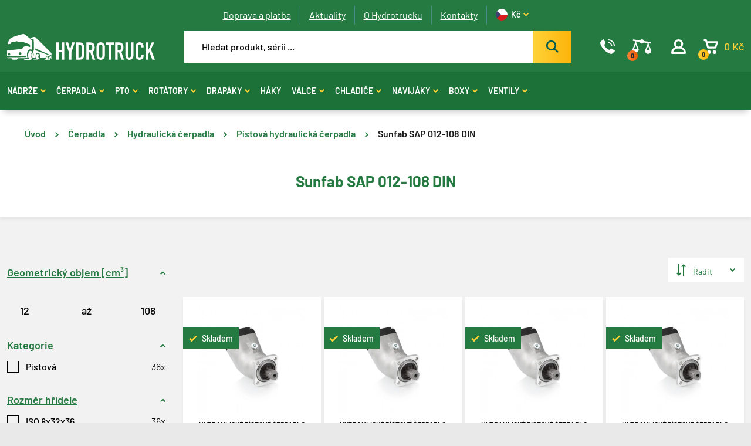

--- FILE ---
content_type: text/html; charset=utf-8
request_url: https://www.hydrotruck.cz/cerpadla/hydraulicka-cerpadla/pistova-hydraulicka-cerpadla/sap-012-108-din
body_size: 14506
content:
 
<!DOCTYPE html>
<html lang="cs" class="no-js">
<head>
		<script>var dataLayer = dataLayer || [];</script>
	<script>
		dataLayer.push({
			'pageType': 'category',
			'title': "Sunfab SAP 012-108 DIN",
			'fullPath': "/cerpadla/hydraulicka-cerpadla/pistova-hydraulicka-cerpadla/sap-012-108-din"
		});
	</script>
<!-- Google Tag Manager -->
<script>(function(w,d,s,l,i){ w[l]=w[l]||[];w[l].push({'gtm.start':
new Date().getTime(),event:'gtm.js'});var f=d.getElementsByTagName(s)[0],
j=d.createElement(s),dl=l!='dataLayer'?'&l='+l:'';j.async=true;j.src=
'https://www.googletagmanager.com/gtm.js?id='+i+dl;f.parentNode.insertBefore(j,f);
})(window,document,'script','dataLayer',"GTM-N5DB693");</script>
<!-- End Google Tag Manager -->
	<meta charset="utf-8">
	<!--[if IE]><meta http-equiv="X-UA-Compatible" content="IE=edge,chrome=1"><![endif]-->
	<meta name="viewport" content="width=device-width, initial-scale=1.0">
	<meta name="description" content="Hydraulické a palivové nádrže, zubová a pístová čerpadla, drapáky, rotátory, pto, pumpy">
	<meta name="keywords" content="hydraulické a palivové nádrže, zubová a pístová čerpadla, drapáky, rotátory, hydromotory, pumpy">
	<meta name="author" content="makeart.cz - tvorba e-shopů, webových stránek a aplikací, SEO služby">


	<!-- Open Graph data -->
	<meta property="og:title" content="Sunfab SAP 012-108 DIN | Hydrotruck.cz | Hydraulické komponenty">
	<meta property="og:type" content="website">
	<meta property="og:url" content="https://www.hydrotruck.cz/cerpadla/hydraulicka-cerpadla/pistova-hydraulicka-cerpadla/sap-012-108-din">
	<meta property="og:image" content="">
	<meta property="og:description" content="Hydraulické a palivové nádrže, zubová a pístová čerpadla, drapáky, rotátory, pto, pumpy">
	<meta property="og:site_name" content="Sunfab SAP 012-108 DIN | Hydrotruck.cz | Hydraulické komponenty">
	<meta property="article:section" content="Blogy">

	<!-- Schema.org markup for Google+ -->
	<meta itemprop="name" content="Sunfab SAP 012-108 DIN | Hydrotruck.cz | Hydraulické komponenty">
	<meta itemprop="description" content="Hydraulické a palivové nádrže, zubová a pístová čerpadla, drapáky, rotátory, pto, pumpy">
	<meta itemprop="image" content="">

	<!-- Twitter Card data -->
	<meta name="twitter:card" content="summary">
	<meta name="twitter:title" content="Sunfab SAP 012-108 DIN | Hydrotruck.cz | Hydraulické komponenty">
	<meta name="twitter:description" content="Hydraulické a palivové nádrže, zubová a pístová čerpadla, drapáky, rotátory, pto, pumpy">
	<meta name="twitter:image:src" content="">


	<title>Sunfab SAP 012-108 DIN | Hydrotruck.cz | Hydraulické komponenty</title>

	<link rel="stylesheet" href="/assets/bootstrap/5.1.3/css/bootstrap.min.css">
	<link rel="stylesheet" href="/assets/owlcarousel/owl.carousel.min.css">
	<link rel="stylesheet" href="/templates/hydrotruck/css/styles.css?v=1724848334" media="screen">
		<!-- Smartsupp Live Chat script -->
<script type="text/javascript">
var _smartsupp = _smartsupp || {};
_smartsupp.key = '7da750922b2dd7dc5e5b243d33ff1bda1c3fb7df';
window.smartsupp||(function(d) {
  var s,c,o=smartsupp=function(){ o._.push(arguments)};o._=[];
  s=d.getElementsByTagName('script')[0];c=d.createElement('script');
  c.type='text/javascript';c.charset='utf-8';c.async=true;
  c.src='https://www.smartsuppchat.com/loader.js?';s.parentNode.insertBefore(c,s);
})(document);
</script>

<script type='text/javascript'>
  window.smartlook||(function(d) {
    var o=smartlook=function(){ o.api.push(arguments)},h=d.getElementsByTagName('head')[0];
    var c=d.createElement('script');o.api=new Array();c.async=true;c.type='text/javascript';
    c.charset='utf-8';c.src='https://web-sdk.smartlook.com/recorder.js';h.appendChild(c);
    })(document);
    smartlook('init', 'a74312b7ea1bfc7d811069764426f4a02c24ba10', { region: 'eu' });
</script>


</head>
<body>
<!-- Google Tag Manager (noscript) -->
<noscript><iframe src="https://www.googletagmanager.com/ns.html?id=GTM-N5DB693" height="0" width="0" style="display:none;visibility:hidden"></iframe></noscript>
<!-- End Google Tag Manager (noscript) -->


<header>
	<div class="top">
		<div class="container container-menu">
			<ul class="top-menu">

	<li>
		<a href="/doprava-a-platba" title="Doprava a platba">
			Doprava a platba
		</a>
	</li>
	<li>
		<a href="/aktuality" title="Aktuality">
			Aktuality
		</a>
	</li>
	<li>
		<a href="/o-hydrotrucku" title="O Hydrotrucku">
			O Hydrotrucku
		</a>
	</li>
	<li>
		<a href="/kontakty" title="Kontakty">
			Kontakty
		</a>
	</li>


<li class="currency">
	<a href="#" title="Kč" rel="nofollow noindex">
		<svg class="icon IK_flag_czk"><use xlink:href="/templates/hydrotruck/images/symbol-defs.svg#IK_flag_czk"></use></svg>
		<span>Kč</span>
		<svg class="icon IK_sipka"><use xlink:href="/templates/hydrotruck/images/symbol-defs.svg#IK_sipka"></use></svg>
	</a>
		<ul class="currency-list">
			<li>
				<a href="/cerpadla/hydraulicka-cerpadla/pistova-hydraulicka-cerpadla/sap-012-108-din?mena-isoKod=EUR&amp;do=mena-zmenit" title="Euro" rel="nofollow noindex">
					<svg class="icon IK_flag_eur"><use xlink:href="/templates/hydrotruck/images/symbol-defs.svg#IK_flag_eur"></use></svg>
					<span>EUR</span>
				</a>
			</li>
		</ul>
</li>
			</ul>

			<div class="search-strip">
				<a href="/" class="logo" title="Hydrotruck.cz | Hydraulické komponenty">
					<img src="/templates/hydrotruck/images/Logo.svg" alt="logo">
				</a>

<form action="/hledat" method="get" id="frm-searchForm-form" class="search-bar">
	<input type="search" name="q" id="search-input" data-min-length="3" required data-nette-rules='[{"op":":filled","msg":"Zadejte výraz, který chcete vyhledat na stránkách."}]' placeholder="Hledat produkt, sérii ..." class="ajax" data-ajax-off="history">
	<button type="submit" name="hledat" value="Najít" data-spinner=".product-list-ajax">
		<svg class="icon IK_hledat"><use xlink:href="/templates/hydrotruck/images/symbol-defs.svg#IK_hledat"></use></svg>
	</button>

<input type="hidden" name="do" value="searchForm-form-submit"></form>

				<div class="menu-icons">
					<a data-bs-toggle="modal" data-bs-target="#modal-contact" title="Kontakt">
						<svg class="icon IK_telefon"><use xlink:href="/templates/hydrotruck/images/symbol-defs.svg#IK_telefon"></use></svg>
					</a>
					<a href="/porovnani-produktu" id="snippet--porovnani-zahlavi">
						<svg class="icon IK_porovnat"><use xlink:href="/templates/hydrotruck/images/symbol-defs.svg#IK_porovnat"></use></svg>
						<div class="number porovnej">
							<span>0</span>
						</div>
						<span>&nbsp;</span>
					</a>
						<a data-bs-toggle="modal" data-bs-target="#modal-login" title="Přihlášení">
							<svg class="icon IK_user"><use xlink:href="/templates/hydrotruck/images/symbol-defs.svg#IK_user"></use></svg>
						</a>

					<a href="/kosik" id="snippet--kosikZahlavi" title="Košík" class="basket-header">
						<svg class="icon IK_kosik"><use xlink:href="/templates/hydrotruck/images/symbol-defs.svg#IK_kosik"></use></svg>
						<div class="number">
							<span>0</span>
						</div>
						<span class="basket-price">0&nbsp;Kč</span>
					</a>

					<div class="mobile-menu-toggler">
						<span id="hamburger">
						  <span></span>
						  <span></span>
						  <span></span>
						</span>
						<span class="text">MENU</span>
					</div>
				</div>
			</div>
		</div>

		<div id="snippet--vysledkyHledani"></div>
	</div>

	<div class="menu-strip">
		<div class="container">
<nav class="main-menu">
		<a href="/nadrze-hydraulicke-a-palivove" class="has-dropdown menu-link" title="Nádrže hydraulické a palivové">Nádrže<svg class="icon IK_sipka"><use xlink:href="/templates/hydrotruck/images/symbol-defs.svg#IK_sipka"></use></svg></a>
		<div class="big-menu-wrap">
			<div class="big-menu">
				<div class="close">
					<svg class="icon IK_cross"><use xlink:href="/templates/hydrotruck/images/symbol-defs.svg#IK_cross"></use></svg>
				</div>

				<div class="menu-item">
						<a href="/nadrze-hydraulicke-a-palivove/hydraulicke-nadrze">
							<img src="/data/kategorie/864/hydraulicke-nadrze-omfb.webp" alt="Hydraulické nádrže">
						</a>
					<a class="category" href="/nadrze-hydraulicke-a-palivove/hydraulicke-nadrze">Hydraulické</a>
					<div class="sub-categories">
							<a href="/nadrze-hydraulicke-a-palivove/hydraulicke-nadrze/vertical" title="Vertical">Vertical</a>
							<a href="/nadrze-hydraulicke-a-palivove/hydraulicke-nadrze/diamond" title="Diamond">Diamond</a>
							<a href="/nadrze-hydraulicke-a-palivove/hydraulicke-nadrze/easy" title="EASY">EASY</a>
							<a href="/nadrze-hydraulicke-a-palivove/hydraulicke-nadrze/jolly-p-1" title="Jolly P">Jolly P</a>
							<a href="/nadrze-hydraulicke-a-palivove/hydraulicke-nadrze/jolly-l-1" title="Jolly L">Jolly L</a>
							<a href="/nadrze-hydraulicke-a-palivove/hydraulicke-nadrze/hydraulicke-nadrze-do-ramu" title="Hydraulické nádrže do rámu">Do rámu</a>
							<a href="/nadrze-hydraulicke-a-palivove/hydraulicke-nadrze/diamond-s-bocnimi-vstupy-1" title="Diamond s bočními vstupy">Diamond s bočními vstupy</a>
							<a href="/nadrze-hydraulicke-a-palivove/hydraulicke-nadrze/classic" title="CLASSIC">CLASSIC</a>
							<a href="/nadrze-hydraulicke-a-palivove/hydraulicke-nadrze/jolly-p" title="Jolly P">Jolly P</a>
							<a href="/nadrze-hydraulicke-a-palivove/hydraulicke-nadrze/guscio" title="GUSCIO">GUSCIO</a>
							<a href="/nadrze-hydraulicke-a-palivove/hydraulicke-nadrze/slim-1" title="SLIM">SLIM</a>
							<a href="/nadrze-hydraulicke-a-palivove/hydraulicke-nadrze/jolly-l" title="Jolly L">Jolly L</a>
							<a href="/nadrze-hydraulicke-a-palivove/hydraulicke-nadrze/mono" title="Mono">Mono</a>
							<a href="/nadrze-hydraulicke-a-palivove/hydraulicke-nadrze/fam-1" title="Fam 1">Fam 1</a>
							<a href="/nadrze-hydraulicke-a-palivove/hydraulicke-nadrze/fam-2" title="Fam 2">Fam 2</a>
							<a href="/nadrze-hydraulicke-a-palivove/hydraulicke-nadrze/slt" title="SLT">SLT</a>
							<a href="/nadrze-hydraulicke-a-palivove/hydraulicke-nadrze/fam-3" title="Fam 3">Fam 3</a>
							<a href="/nadrze-hydraulicke-a-palivove/hydraulicke-nadrze/wheel" title="Wheel">Wheel</a>
							<a href="/nadrze-hydraulicke-a-palivove/hydraulicke-nadrze/rettangolo" title="Rettangolo">Rettangolo</a>
							<a href="/nadrze-hydraulicke-a-palivove/hydraulicke-nadrze/diamond-s-bocni-prirubou" title="Diamond s boční přírubou">Diamond s boční přírubou</a>
							<a href="/nadrze-hydraulicke-a-palivove/hydraulicke-nadrze/diamond-s-bocni-multi-prirubou" title="Diamond s boční multi přírubou">Diamond s boční multi přírubou</a>
							<a href="/nadrze-hydraulicke-a-palivove/hydraulicke-nadrze/jolly-i" title="Jolly I">Jolly I</a>
							<a href="/nadrze-hydraulicke-a-palivove/hydraulicke-nadrze/typ-q-s-bocni-prirubou" title="Typ Q s boční přírubou">Typ Q s boční přírubou</a>
							<a href="/nadrze-hydraulicke-a-palivove/hydraulicke-nadrze/m-floor" title="M’Floor">M’Floor</a>
							<a href="/nadrze-hydraulicke-a-palivove/hydraulicke-nadrze/slim" title="SLIM">SLIM</a>
							<a href="/nadrze-hydraulicke-a-palivove/hydraulicke-nadrze/jolly-fam-bc" title="Jolly Fam BC">Jolly Fam BC</a>
					</div>
				</div>
				<div class="menu-item">
						<a href="/nadrze-hydraulicke-a-palivove/kombinovane-nadrze">
							<img src="/data/kategorie/895/hydraulicke-nadrze-kombinovane-omfb.webp" alt="Kombinované hydraulické a palivové nádrže">
						</a>
					<a class="category" href="/nadrze-hydraulicke-a-palivove/kombinovane-nadrze">Kombinované</a>
					<div class="sub-categories">
							<a href="/nadrze-hydraulicke-a-palivove/kombinovane-nadrze/kombi-q" title="Kombi Q">Kombi Q</a>
							<a href="/nadrze-hydraulicke-a-palivove/kombinovane-nadrze/kombi-i" title="Kombi I">Kombi I</a>
					</div>
				</div>
				<div class="menu-item">
						<a href="/nadrze-hydraulicke-a-palivove/palivove-nadrze">
							<img src="/data/kategorie/1255/palivove-nadrze-omfb.webp" alt="Palivové nádrže">
						</a>
					<a class="category" href="/nadrze-hydraulicke-a-palivove/palivove-nadrze">Palivové</a>
					<div class="sub-categories">
							<a href="/nadrze-hydraulicke-a-palivove/palivove-nadrze/fam-05" title="Fam 05">Fam 05</a>
							<a href="/nadrze-hydraulicke-a-palivove/palivove-nadrze/fam-11" title="Fam 11">Fam 11</a>
							<a href="/nadrze-hydraulicke-a-palivove/palivove-nadrze/fam-17" title="Fam 17">Fam 17</a>
							<a href="/nadrze-hydraulicke-a-palivove/palivove-nadrze/fam-23" title="Fam 23">Fam 23</a>
							<a href="/nadrze-hydraulicke-a-palivove/palivove-nadrze/fam-50" title="Fam 50">Fam 50</a>
							<a href="/nadrze-hydraulicke-a-palivove/palivove-nadrze/fam-0b" title="Fam 0B">Fam 0B</a>
							<a href="/nadrze-hydraulicke-a-palivove/palivove-nadrze/fam-0m" title="Fam 0M">Fam 0M</a>
							<a href="/nadrze-hydraulicke-a-palivove/palivove-nadrze/fam-40" title="Fam 40">Fam 40</a>
							<a href="/nadrze-hydraulicke-a-palivove/palivove-nadrze/fam-30" title="Fam 30">Fam 30</a>
							<a href="/nadrze-hydraulicke-a-palivove/palivove-nadrze/fam-0a" title="Fam 0A">Fam 0A</a>
							<a href="/nadrze-hydraulicke-a-palivove/palivove-nadrze/fam-0c" title="Fam 0C">Fam 0C</a>
							<a href="/nadrze-hydraulicke-a-palivove/palivove-nadrze/fam-0d" title="Fam 0D">Fam 0D</a>
							<a href="/nadrze-hydraulicke-a-palivove/palivove-nadrze/fam-bp" title="Fam BP">Fam BP</a>
							<a href="/nadrze-hydraulicke-a-palivove/palivove-nadrze/fam-0e" title="Fam 0E">Fam 0E</a>
							<a href="/nadrze-hydraulicke-a-palivove/palivove-nadrze/fam-0f" title="Fam 0F">Fam 0F</a>
							<a href="/nadrze-hydraulicke-a-palivove/palivove-nadrze/fam-bl" title="Fam BL">Fam BL</a>
							<a href="/nadrze-hydraulicke-a-palivove/palivove-nadrze/fam-bq" title="Fam BQ">Fam BQ</a>
							<a href="/nadrze-hydraulicke-a-palivove/palivove-nadrze/fam-br" title="Fam BR">Fam BR</a>
							<a href="/nadrze-hydraulicke-a-palivove/palivove-nadrze/fam-bi" title="Fam BI">Fam BI</a>
					</div>
				</div>
				<div class="menu-item">
						<a href="/nadrze-hydraulicke-a-palivove/prislusenstvi-nadrzi">
							<img src="/data/kategorie/1239/hydraulicke-kulove-kohouty.webp" alt="Příslušenství pro nádrže">
						</a>
					<a class="category" href="/nadrze-hydraulicke-a-palivove/prislusenstvi-nadrzi">Příslušenství pro nádrže</a>
					<div class="sub-categories">
							<a href="/nadrze-hydraulicke-a-palivove/prislusenstvi-nadrzi/kulove-kohouty" title="Kulové kohouty">Kulové kohouty</a>
							<a href="/nadrze-hydraulicke-a-palivove/prislusenstvi-nadrzi/sroubeni-hydraulicka" title="Šroubení hydraulická">Šroubení</a>
							<a href="/nadrze-hydraulicke-a-palivove/prislusenstvi-nadrzi/montazni-sady" title="Montážní sady">Montážní sady</a>
							<a href="/nadrze-hydraulicke-a-palivove/prislusenstvi-nadrzi/nalevaci-hrdla-hydraulickych-nadrzi" title="Nalévací hrdla hydraulických nádrží">Nalévací hrdla</a>
							<a href="/nadrze-hydraulicke-a-palivove/prislusenstvi-nadrzi/olejoznaky" title="Olejoznaky">Olejoznaky</a>
							<a href="/nadrze-hydraulicke-a-palivove/prislusenstvi-nadrzi/filtry-hydraulicke" title="Filtry hydraulické">Filtry</a>
					</div>
				</div>
			</div>
		</div>
		<a href="/cerpadla" class="has-dropdown menu-link" title="Čerpadla">Čerpadla<svg class="icon IK_sipka"><use xlink:href="/templates/hydrotruck/images/symbol-defs.svg#IK_sipka"></use></svg></a>
		<div class="big-menu-wrap">
			<div class="big-menu">
				<div class="close">
					<svg class="icon IK_cross"><use xlink:href="/templates/hydrotruck/images/symbol-defs.svg#IK_cross"></use></svg>
				</div>

				<div class="menu-item">
						<a href="/cerpadla/hydraulicke-motory">
							<img src="/data/kategorie/1154/hydraulicke-motory.webp" alt="Hydraulické motory">
						</a>
					<a class="category" href="/cerpadla/hydraulicke-motory">Hydromotory</a>
					<div class="sub-categories">
							<a href="/cerpadla/hydraulicke-motory/hydraulicke-motory-orbitove" title="Orbitové hydraulické motory">Orbitové</a>
							<a href="/cerpadla/hydraulicke-motory/pistove-hydromotory" title="Pístové hydromotory">Pístové</a>
					</div>
				</div>
				<div class="menu-item">
						<a href="/cerpadla/hydraulicka-cerpadla">
							<img src="/data/kategorie/1240/hydraulicka-pistova-zubova-cerpadla.webp" alt="Hydraulická čerpadla">
						</a>
					<a class="category" href="/cerpadla/hydraulicka-cerpadla">Hydraulická čerpadla</a>
					<div class="sub-categories">
							<a href="/cerpadla/hydraulicka-cerpadla/pistova-hydraulicka-cerpadla" title="Pístová hydraulická čerpadla">Pístová čerpadla</a>
							<a href="/cerpadla/hydraulicka-cerpadla/zubova-hydraulicka-cerpadla" title="Zubová hydraulická čerpadla">Zubová čerpadla</a>
					</div>
				</div>
				<div class="menu-item">
						<a href="/cerpadla/rucni-hydraulicke-pumpy">
							<img src="/data/kategorie/1161/rucni-hydraulicke-pumpy.webp" alt="Ruční hydraulické pumpy">
						</a>
					<a class="category" href="/cerpadla/rucni-hydraulicke-pumpy">Ruční pumpy</a>
					<div class="sub-categories">
							<a href="/cerpadla/rucni-hydraulicke-pumpy/pumpy" title="Pumpy">Pumpy</a>
							<a href="/cerpadla/rucni-hydraulicke-pumpy/hydraulicke-nadrze-rucnich-pump" title="Hydraulické nádrže ručních pump">Nádrže pump</a>
							<a href="/cerpadla/rucni-hydraulicke-pumpy/prislusenstvi-pro-rucni-pumpy" title="Příslušenství pro ruční hydraulické pumpy">Příslušenství pro pumpy</a>
					</div>
				</div>
				<div class="menu-item">
						<a href="/cerpadla/agregaty-hydraulicke">
							<img src="/data/kategorie/1133/hydraulicke-agregaty.webp" alt="Agregáty hydraulické">
						</a>
					<a class="category" href="/cerpadla/agregaty-hydraulicke">Agregáty</a>
					<div class="sub-categories">
							<a href="/cerpadla/agregaty-hydraulicke/jednocinne-hydraulicke-agregaty" title="Jednočinné hydraulické agregáty">Jednočinné</a>
							<a href="/cerpadla/agregaty-hydraulicke/dvojcinne-hydraulicke-agregaty" title="Dvojčinné hydraulické agregáty">Dvojčinné</a>
							<a href="/cerpadla/agregaty-hydraulicke/prislusenstvi-pro-agregaty" title="Příslušenství pro agregáty">Příslušenství pro agregáty</a>
					</div>
				</div>
				<div class="menu-item">
						<a href="/cerpadla/prislusenstvi-pro-cerpadla">
							<img src="/data/kategorie/1242/adaptery-omfb-hydraulicka-pto-cerpadla.webp" alt="Příslušenství pro čerpadla">
						</a>
					<a class="category" href="/cerpadla/prislusenstvi-pro-cerpadla">Příslušenství pro čerpadla</a>
					<div class="sub-categories">
							<a href="/cerpadla/prislusenstvi-pro-cerpadla/adaptery-cerpadel-a-pto" title="Adaptéry čerpadel a PTO">Adaptéry</a>
							<a href="/cerpadla/prislusenstvi-pro-cerpadla/koncove-spinace" title="Koncové spínače">Koncové spínače</a>
					</div>
				</div>
			</div>
		</div>
		<a href="/pto-pomocne-pohony" class="has-dropdown menu-link" title="PTO pomocné pohony">PTO<svg class="icon IK_sipka"><use xlink:href="/templates/hydrotruck/images/symbol-defs.svg#IK_sipka"></use></svg></a>
		<div class="big-menu-wrap">
			<div class="big-menu">
				<div class="close">
					<svg class="icon IK_cross"><use xlink:href="/templates/hydrotruck/images/symbol-defs.svg#IK_cross"></use></svg>
				</div>

				<div class="menu-item">
						<a href="/pto-pomocne-pohony/pto">
							<img src="/data/kategorie/1310/pto-pomocne-pohony.webp" alt="PTO">
						</a>
					<a class="category" href="/pto-pomocne-pohony/pto">PTO</a>
				</div>
				<div class="menu-item">
						<a href="/pto-pomocne-pohony/montazni-sady-pto">
							<img src="/data/kategorie/1311/montazni-sady-pomocne-pohony-pto.webp" alt="Montážní sady PTO">
						</a>
					<a class="category" href="/pto-pomocne-pohony/montazni-sady-pto">Montážní sady PTO</a>
				</div>
				<div class="menu-item">
						<a href="/pto-pomocne-pohony/ovladani-zapinani-pto">
							<img src="/data/kategorie/1312/ovladani-zapinani-pomocne-pohony-pto.webp" alt="Ovládání, zapínání PTO">
						</a>
					<a class="category" href="/pto-pomocne-pohony/ovladani-zapinani-pto">Ovládání, zapínání PTO</a>
				</div>
				<div class="menu-item">
						<a href="/pto-pomocne-pohony/cidla-pto">
							<img src="/data/kategorie/1313/cidla-pomocne-pohony-pto.webp" alt="Čidla PTO">
						</a>
					<a class="category" href="/pto-pomocne-pohony/cidla-pto">Čidla PTO</a>
				</div>
				<div class="menu-item">
						<a href="/pto-pomocne-pohony/tesneni-pto">
							<img src="/data/kategorie/1314/tesneni-pomocne-pohony-pto.webp" alt="Těsnění PTO">
						</a>
					<a class="category" href="/pto-pomocne-pohony/tesneni-pto">Těsnění PTO</a>
				</div>
				<div class="menu-item">
						<a href="/pto-pomocne-pohony/civky">
							<img src="/data/kategorie/1315/civky-pomocne-pohony-kopie.webp" alt="Cívky">
						</a>
					<a class="category" href="/pto-pomocne-pohony/civky">Cívky</a>
				</div>
			</div>
		</div>
		<a href="/rotatory" class="has-dropdown menu-link" title="Rotátory a závěsy">Rotátory<svg class="icon IK_sipka"><use xlink:href="/templates/hydrotruck/images/symbol-defs.svg#IK_sipka"></use></svg></a>
		<div class="big-menu-wrap">
			<div class="big-menu">
				<div class="close">
					<svg class="icon IK_cross"><use xlink:href="/templates/hydrotruck/images/symbol-defs.svg#IK_cross"></use></svg>
				</div>

				<div class="menu-item">
						<a href="/rotatory/hydraulicke-rotatory">
							<img src="/data/kategorie/958/hydraulicke-rotatory-formiko.webp" alt="Hydraulické rotátory">
						</a>
					<a class="category" href="/rotatory/hydraulicke-rotatory">Hydraulické rotátory</a>
					<div class="sub-categories">
							<a href="/rotatory/hydraulicke-rotatory/hydraulicke-rotatory-s-nosnosti-1-tuna" title="Hydraulické rotátory s nosností 1 tuna">1 tuna</a>
							<a href="/rotatory/hydraulicke-rotatory/hydraulicke-rotatory-s-nosnosti-3-tuny" title="Hydraulické rotátory s nosností 3 tuny">3 tuny</a>
							<a href="/rotatory/hydraulicke-rotatory/hydraulicke-rotatory-s-nosnosti-4-5-tun" title="Hydraulické rotátory s nosností 4,5 tun">4,5 tun</a>
							<a href="/rotatory/hydraulicke-rotatory/hydraulicke-rotatory-s-nosnosti-5-5-tun" title="Hydraulické rotátory s nosností 5,5 tun">5,5 tun</a>
							<a href="/rotatory/hydraulicke-rotatory/hydraulicke-rotatory-s-nosnosti-6-tun" title="Hydraulické rotátory s nosností 6 tun">6 tun</a>
							<a href="/rotatory/hydraulicke-rotatory/hydraulicke-rotatory-s-nosnosti-10-tun" title="Hydraulické rotátory s nosností 10 tun">10 tun</a>
							<a href="/rotatory/hydraulicke-rotatory/hydraulicke-rotatory-s-nosnosti-12-tun" title="Hydraulické rotátory s nosností 12 tun">12 tun</a>
							<a href="/rotatory/hydraulicke-rotatory/hydraulicke-rotatory-s-nosnosti-16-tun" title="Hydraulické rotátory s nosností 16 tun">16 tun</a>
					</div>
				</div>
				<div class="menu-item">
						<a href="/rotatory/zavesy-hydraulickych-rotatoru">
							<img src="/data/kategorie/971/zavesy-hydraulickych-rotatoru-formiko.webp" alt="Závěsy hydraulických rotátorů">
						</a>
					<a class="category" href="/rotatory/zavesy-hydraulickych-rotatoru">Závěsy, držáky</a>
					<div class="sub-categories">
							<a href="/rotatory/zavesy-hydraulickych-rotatoru/zavesy-hydraulickych-rotatoru-s-nosnosti-5-5-tun" title="Závěsy hydraulických rotátorů s nosností 5,5 tun">5,5 tun</a>
							<a href="/rotatory/zavesy-hydraulickych-rotatoru/zavesy-hydraulickych-rotatoru-s-nosnosti-10-tun" title="Závěsy hydraulických rotátorů s nosností 10 tun">10 tun</a>
							<a href="/rotatory/zavesy-hydraulickych-rotatoru/zavesy-hydraulickych-rotatoru-s-nosnosti-16-tun" title="Závěsy hydraulických rotátorů s nosností 16 tun">16 tun</a>
					</div>
				</div>
				<div class="menu-item">
						<a href="/rotatory/prislusenstvi-hydraulickych-rotatoru">
							<img src="/data/kategorie/1257/prislusenstvi-hydraulickych-rotatoru.webp" alt="Příslušenství hydraulických rotátorů">
						</a>
					<a class="category" href="/rotatory/prislusenstvi-hydraulickych-rotatoru">Příslušenství</a>
					<div class="sub-categories">
							<a href="/rotatory/prislusenstvi-hydraulickych-rotatoru/adaptery-pro-hydraulicke-rotatory" title="Adaptéry pro hydraulické rotátory">Adaptéry</a>
					</div>
				</div>
				<div class="menu-item">
						<a href="/rotatory/nahradni-dily">
							<img src="/data/kategorie/1259/sada-tesneni-rotatory.webp" alt="Náhradní díly">
						</a>
					<a class="category" href="/rotatory/nahradni-dily">Náhradní díly</a>
					<div class="sub-categories">
							<a href="/rotatory/nahradni-dily/tesneni" title="Těsnění">Těsnění</a>
							<a href="/rotatory/nahradni-dily/kryty" title="Kryty">Kryty</a>
					</div>
				</div>
			</div>
		</div>
		<a href="/drapaky" class="has-dropdown menu-link" title="Drapáky">Drapáky<svg class="icon IK_sipka"><use xlink:href="/templates/hydrotruck/images/symbol-defs.svg#IK_sipka"></use></svg></a>
		<div class="big-menu-wrap">
			<div class="big-menu">
				<div class="close">
					<svg class="icon IK_cross"><use xlink:href="/templates/hydrotruck/images/symbol-defs.svg#IK_cross"></use></svg>
				</div>

				<div class="menu-item">
						<a href="/drapaky/hydraulicke-drapaky-na-drevo-a-zemedelstvi">
							<img src="/data/kategorie/968/hydraulicke-drapaky-drevo-kovosrot-sypke-hmoty.webp" alt="Hydraulické drapáky na dřevo a zemědělství">
						</a>
					<a class="category" href="/drapaky/hydraulicke-drapaky-na-drevo-a-zemedelstvi">Dřevo a zemědelství</a>
				</div>
				<div class="menu-item">
						<a href="/drapaky/hydraulicke-drapaky-na-sypke-hmoty">
							<img src="/data/kategorie/969/hydraulicke-drapaky-sypke-hmoty.webp" alt="Hydraulické drapáky na sypké hmoty">
						</a>
					<a class="category" href="/drapaky/hydraulicke-drapaky-na-sypke-hmoty">Sypké hmoty</a>
				</div>
				<div class="menu-item">
						<a href="/drapaky/hydraulicke-drapaky-na-kovosrot">
							<img src="/data/kategorie/970/hydraulicke-drapaky-na-kovosrot.webp" alt="Hydraulické drapáky na kovošrot">
						</a>
					<a class="category" href="/drapaky/hydraulicke-drapaky-na-kovosrot">Kovošrot</a>
				</div>
			</div>
		</div>
		<a href="/zavesne-otocne-haky-pro-hydraulicke-rotatory" class="menu-link" title="Háky závěsné pro hydraulické rotátory">Háky</a>
		<a href="/hydraulicke-valce" class="has-dropdown menu-link" title="Hydraulické válce">Válce<svg class="icon IK_sipka"><use xlink:href="/templates/hydrotruck/images/symbol-defs.svg#IK_sipka"></use></svg></a>
		<div class="big-menu-wrap">
			<div class="big-menu">
				<div class="close">
					<svg class="icon IK_cross"><use xlink:href="/templates/hydrotruck/images/symbol-defs.svg#IK_cross"></use></svg>
				</div>

				<div class="menu-item">
						<a href="/hydraulicke-valce/dvojcinne-hydraulicke-valce">
							<img src="/data/kategorie/1192/dvojcinne-hydraulicke-valce.webp" alt="Dvojčinné hydraulické válce">
						</a>
					<a class="category" href="/hydraulicke-valce/dvojcinne-hydraulicke-valce">Dvojčinné válce</a>
					<div class="sub-categories">
							<a href="/hydraulicke-valce/dvojcinne-hydraulicke-valce/hfr2s" title="HFR2S">HFR2S</a>
							<a href="/hydraulicke-valce/dvojcinne-hydraulicke-valce/hm1" title="HM1">HM1</a>
							<a href="/hydraulicke-valce/dvojcinne-hydraulicke-valce/hm2" title="HM2">HM2</a>
							<a href="/hydraulicke-valce/dvojcinne-hydraulicke-valce/hm5" title="HM5">HM5</a>
							<a href="/hydraulicke-valce/dvojcinne-hydraulicke-valce/hmb" title="HMB">HMB</a>
							<a href="/hydraulicke-valce/dvojcinne-hydraulicke-valce/hmc" title="HMC">HMC</a>
					</div>
				</div>
				<div class="menu-item">
						<a href="/hydraulicke-valce/teleskopicke-hydraulicke-valce">
							<img src="/data/kategorie/1150/hydraulicke-teleskopicke-valce.webp" alt="Teleskopické hydraulické válce">
						</a>
					<a class="category" href="/hydraulicke-valce/teleskopicke-hydraulicke-valce">Teleskopické</a>
				</div>
				<div class="menu-item">
						<a href="/hydraulicke-valce/kardany">
							<img src="/data/kategorie/1151/kardanove-krouzky.webp" alt="Kardany">
						</a>
					<a class="category" href="/hydraulicke-valce/kardany">Kardany</a>
				</div>
				<div class="menu-item">
						<a href="/hydraulicke-valce/drzaky-hydraulickych-valcu">
							<img src="/data/kategorie/1152/drzak-teleskopickeho-valce-di-natale-bertelli.webp" alt="Držáky hydraulických válců">
						</a>
					<a class="category" href="/hydraulicke-valce/drzaky-hydraulickych-valcu">Držáky válců</a>
				</div>
				<div class="menu-item">
						<a href="/hydraulicke-valce/sroubeni-hydraulickych-valcu">
							<img src="/data/kategorie/1153/hydraulicke-sroubeni-di-natale-bertelli.webp" alt="Šroubení hydraulických válců">
						</a>
					<a class="category" href="/hydraulicke-valce/sroubeni-hydraulickych-valcu">Šroubení</a>
				</div>
			</div>
		</div>
		<a href="/chladice-hydraulickeho-oleje-vzduchove" class="has-dropdown menu-link" title="Chladiče hydraulického oleje vzduchové">Chladiče<svg class="icon IK_sipka"><use xlink:href="/templates/hydrotruck/images/symbol-defs.svg#IK_sipka"></use></svg></a>
		<div class="big-menu-wrap">
			<div class="big-menu">
				<div class="close">
					<svg class="icon IK_cross"><use xlink:href="/templates/hydrotruck/images/symbol-defs.svg#IK_cross"></use></svg>
				</div>

				<div class="menu-item">
						<a href="/chladice-hydraulickeho-oleje-vzduchove/asa-lowline-ll">
							<img src="/data/kategorie/938/vzduchove-olejove-chladice-asa-hydraulic.webp" alt="ASA LowLine LL">
						</a>
					<a class="category" href="/chladice-hydraulickeho-oleje-vzduchove/asa-lowline-ll">ASA LowLine LL</a>
					<div class="sub-categories">
							<a href="/chladice-hydraulickeho-oleje-vzduchove/asa-lowline-ll/asa-lowline-ll-01-12-24v-dc" title="ASA LowLine LL 01 12/24V DC">ASA LowLine LL 01</a>
							<a href="/chladice-hydraulickeho-oleje-vzduchove/asa-lowline-ll/asa-lowline-ll-03l-12-24v-dc" title="ASA LowLine LL 03L 12/24V DC">ASA LowLine LL 03L</a>
							<a href="/chladice-hydraulickeho-oleje-vzduchove/asa-lowline-ll/asa-lowline-ll-03-06-08-hp-12-24v-dc" title="ASA LowLine LL 03-06-08 HP 12/24V DC">ASA LowLine LL 03-06-08 HP</a>
					</div>
				</div>
				<div class="menu-item">
						<a href="/chladice-hydraulickeho-oleje-vzduchove/asa-tt">
							<img src="/data/kategorie/942/vzduchove-chladice-hydraulickeho-oleje-asa-hydraulic-TT-11.webp" alt="ASA TT">
						</a>
					<a class="category" href="/chladice-hydraulickeho-oleje-vzduchove/asa-tt">ASA TT</a>
					<div class="sub-categories">
							<a href="/chladice-hydraulickeho-oleje-vzduchove/asa-tt/asa-tt-05-12-24v-dc" title="ASA TT 05 12/24V DC">ASA TT 05</a>
							<a href="/chladice-hydraulickeho-oleje-vzduchove/asa-tt/asa-tt-07-12-24v-dc" title="ASA TT 07 12/24V DC">ASA TT 07</a>
							<a href="/chladice-hydraulickeho-oleje-vzduchove/asa-tt/asa-tt-11-12-24v-dc" title="ASA TT 11 12/24V DC">ASA TT 11</a>
							<a href="/chladice-hydraulickeho-oleje-vzduchove/asa-tt/asa-tt-13-12-24v-dc" title="ASA TT 13 12/24V DC">ASA TT 13</a>
							<a href="/chladice-hydraulickeho-oleje-vzduchove/asa-tt/asa-tt-16-12-24v-dc" title="ASA TT 16 12/24V DC">ASA TT 16</a>
							<a href="/chladice-hydraulickeho-oleje-vzduchove/asa-tt/asa-tt-21-12-24v-dc" title="ASA TT 21 12/24V DC">ASA TT 21</a>
							<a href="/chladice-hydraulickeho-oleje-vzduchove/asa-tt/asa-tt-25-12-24v-dc" title="ASA TT 25 12/24V DC">ASA TT 25</a>
							<a href="/chladice-hydraulickeho-oleje-vzduchove/asa-tt/asa-tt-30-12-24v-dc" title="ASA TT 30 12/24V DC">ASA TT 30</a>
							<a href="/chladice-hydraulickeho-oleje-vzduchove/asa-tt/asa-tt-36-12-24v-dc" title="ASA TT 36 12/24V DC">ASA TT 36</a>
							<a href="/chladice-hydraulickeho-oleje-vzduchove/asa-tt/asa-tt-40-12-24v-dc" title="ASA TT 40 12/24V DC">ASA TT 40</a>
					</div>
				</div>
				<div class="menu-item">
						<a href="/chladice-hydraulickeho-oleje-vzduchove/asa-gt-protection">
							<img src="/data/kategorie/950/vzduchove-chladice-hydraulickeho-oleje-asa-hydraulic-GT-Protection-12-24V-DC.webp" alt="ASA GT Protection">
						</a>
					<a class="category" href="/chladice-hydraulickeho-oleje-vzduchove/asa-gt-protection">ASA GT Protection</a>
				</div>
				<div class="menu-item">
						<a href="/chladice-hydraulickeho-oleje-vzduchove/prislusenstvi-pro-chladice">
							<img src="/data/kategorie/951/ventilator-ASA-fan-kit-tt.webp" alt="Příslušenství pro chladiče">
						</a>
					<a class="category" href="/chladice-hydraulickeho-oleje-vzduchove/prislusenstvi-pro-chladice">Příslušenství pro chladiče</a>
					<div class="sub-categories">
							<a href="/chladice-hydraulickeho-oleje-vzduchove/prislusenstvi-pro-chladice/ventilatory" title="Ventilátory">Ventilátory</a>
							<a href="/chladice-hydraulickeho-oleje-vzduchove/prislusenstvi-pro-chladice/konektory" title="Konektory">Konektory</a>
							<a href="/chladice-hydraulickeho-oleje-vzduchove/prislusenstvi-pro-chladice/snimace-teploty" title="Snímače teploty">Snímače teploty</a>
							<a href="/chladice-hydraulickeho-oleje-vzduchove/prislusenstvi-pro-chladice/silentbloky" title="Silentbloky">Silentbloky</a>
							<a href="/chladice-hydraulickeho-oleje-vzduchove/prislusenstvi-pro-chladice/spinace-teploty" title="Spínače teploty">Spínače teploty</a>
							<a href="/chladice-hydraulickeho-oleje-vzduchove/prislusenstvi-pro-chladice/ridici-jednotky" title="Řídící jednotky">Řídící jednotky</a>
					</div>
				</div>
			</div>
		</div>
		<a href="/navijaky-hydraulicke-a-elektricke" class="has-dropdown menu-link" title="Navijáky hydraulické a elektrické">Navijáky<svg class="icon IK_sipka"><use xlink:href="/templates/hydrotruck/images/symbol-defs.svg#IK_sipka"></use></svg></a>
		<div class="big-menu-wrap">
			<div class="big-menu">
				<div class="close">
					<svg class="icon IK_cross"><use xlink:href="/templates/hydrotruck/images/symbol-defs.svg#IK_cross"></use></svg>
				</div>

				<div class="menu-item">
						<a href="/navijaky-hydraulicke-a-elektricke/elektricke-navijaky">
							<img src="/data/kategorie/1139/elektricke-lanove-navijaky-presko.webp" alt="Elektrické navijáky">
						</a>
					<a class="category" href="/navijaky-hydraulicke-a-elektricke/elektricke-navijaky">Elektrické</a>
				</div>
				<div class="menu-item">
						<a href="/navijaky-hydraulicke-a-elektricke/hydraulicke-navijaky">
							<img src="/data/kategorie/1140/hydraulicky-navijak-runva-hwn-10000l-YDRF.webp" alt="Hydraulické navijáky">
						</a>
					<a class="category" href="/navijaky-hydraulicke-a-elektricke/hydraulicke-navijaky">Hydraulické</a>
				</div>
				<div class="menu-item">
						<a href="/navijaky-hydraulicke-a-elektricke/lanove-kladky">
							<img src="/data/kategorie/1141/lanove-kladky.webp" alt="Lanové kladky">
						</a>
					<a class="category" href="/navijaky-hydraulicke-a-elektricke/lanove-kladky">Kladky</a>
				</div>
				<div class="menu-item">
						<a href="/navijaky-hydraulicke-a-elektricke/trmeny">
							<img src="/data/kategorie/1142/trmeny.webp" alt="Třmeny">
						</a>
					<a class="category" href="/navijaky-hydraulicke-a-elektricke/trmeny">Třmeny</a>
				</div>
			</div>
		</div>
		<a href="/boxy-ulozne" class="has-dropdown menu-link" title="Boxy úložné">Boxy<svg class="icon IK_sipka"><use xlink:href="/templates/hydrotruck/images/symbol-defs.svg#IK_sipka"></use></svg></a>
		<div class="big-menu-wrap">
			<div class="big-menu">
				<div class="close">
					<svg class="icon IK_cross"><use xlink:href="/templates/hydrotruck/images/symbol-defs.svg#IK_cross"></use></svg>
				</div>

				<div class="menu-item">
						<a href="/boxy-ulozne/easy">
							<img src="/data/kategorie/933/plastovy-ulozny-box-s-vikem-bawer.webp" alt="Bawer Easy">
						</a>
					<a class="category" href="/boxy-ulozne/easy">Bawer Easy</a>
				</div>
				<div class="menu-item">
						<a href="/boxy-ulozne/drzaky-plastovych-boxu">
							<img src="/data/kategorie/934/drzak-plastoveho-ulozneho-boxu-kovovy-bawer.webp" alt="Držáky plastových boxů">
						</a>
					<a class="category" href="/boxy-ulozne/drzaky-plastovych-boxu">Držáky plastových boxů</a>
				</div>
			</div>
		</div>
		<a href="/hydraulicke-ventily" class="has-dropdown menu-link" title="Hydraulické ventily">Ventily<svg class="icon IK_sipka"><use xlink:href="/templates/hydrotruck/images/symbol-defs.svg#IK_sipka"></use></svg></a>
		<div class="big-menu-wrap">
			<div class="big-menu">
				<div class="close">
					<svg class="icon IK_cross"><use xlink:href="/templates/hydrotruck/images/symbol-defs.svg#IK_cross"></use></svg>
				</div>

				<div class="menu-item">
						<a href="/hydraulicke-ventily/pojistne-ventily">
							<img src="/data/kategorie/1223/hydraulicke-pojistne-ventily.webp" alt="Pojistné ventily">
						</a>
					<a class="category" href="/hydraulicke-ventily/pojistne-ventily">Pojistné</a>
				</div>
				<div class="menu-item">
						<a href="/hydraulicke-ventily/hydraulicke-zamky">
							<img src="/data/kategorie/1224/hydraulicke-zamky.webp" alt="Hydraulické zámky">
						</a>
					<a class="category" href="/hydraulicke-ventily/hydraulicke-zamky">Zámky</a>
				</div>
				<div class="menu-item">
						<a href="/hydraulicke-ventily/brzdici-ventily">
							<img src="/data/kategorie/1225/hydraulicke-brzdici-ventily.webp" alt="Brzdící ventily">
						</a>
					<a class="category" href="/hydraulicke-ventily/brzdici-ventily">Brzdící</a>
				</div>
				<div class="menu-item">
						<a href="/hydraulicke-ventily/sekvencni-ventily">
							<img src="/data/kategorie/1226/hydraulicke-sekvencni-ventily.webp" alt="Sekvenční ventily">
						</a>
					<a class="category" href="/hydraulicke-ventily/sekvencni-ventily">Sekvenční</a>
				</div>
				<div class="menu-item">
						<a href="/hydraulicke-ventily/delice-prutoku">
							<img src="/data/kategorie/1227/hydraulicke-delice-prutoku.webp" alt="Děliče průtoku">
						</a>
					<a class="category" href="/hydraulicke-ventily/delice-prutoku">Děliče průtoku</a>
				</div>
				<div class="menu-item">
						<a href="/hydraulicke-ventily/skrtici-ventily">
							<img src="/data/kategorie/1228/hydraulicke-skrtici-ventily.webp" alt="Škrtící ventily">
						</a>
					<a class="category" href="/hydraulicke-ventily/skrtici-ventily">Škrtící</a>
				</div>
				<div class="menu-item">
					<a class="category" href="/hydraulicke-ventily/redukcni-ventily">Redukční</a>
				</div>
				<div class="menu-item">
						<a href="/hydraulicke-ventily/sklapeci-ventily">
							<img src="/data/kategorie/1231/hydraulicke-sklapeci-ventily.webp" alt="Sklápěcí ventily">
						</a>
					<a class="category" href="/hydraulicke-ventily/sklapeci-ventily">Sklápěcí</a>
				</div>
				<div class="menu-item">
						<a href="/hydraulicke-ventily/solenoidove-ventily">
							<img src="/data/kategorie/1232/hydraulicke-solenoidove-ventily.webp" alt="Solenoidové ventily">
						</a>
					<a class="category" href="/hydraulicke-ventily/solenoidove-ventily">Solenoidové</a>
				</div>
				<div class="menu-item">
						<a href="/hydraulicke-ventily/kulove-ventily">
							<img src="/data/kategorie/1233/hydraulicke-kulove-ventily.webp" alt="Kulové ventily">
						</a>
					<a class="category" href="/hydraulicke-ventily/kulove-ventily">Kulové</a>
				</div>
				<div class="menu-item">
						<a href="/hydraulicke-ventily/zpetne-ventily">
							<img src="/data/kategorie/1234/hydraulicke-zpetne-ventily.webp" alt="Zpětné ventily">
						</a>
					<a class="category" href="/hydraulicke-ventily/zpetne-ventily">Zpětné</a>
				</div>
				<div class="menu-item">
						<a href="/hydraulicke-ventily/odlehcovaci-ventily">
							<img src="/data/kategorie/1235/hydraulicke-odlehcovaci-ventily.webp" alt="Odlehčovací ventily">
						</a>
					<a class="category" href="/hydraulicke-ventily/odlehcovaci-ventily">Odlehčovací</a>
				</div>
				<div class="menu-item">
						<a href="/hydraulicke-ventily/padove-ventily">
							<img src="/data/kategorie/1236/hydraulicke-padove-ventily.webp" alt="Pádové ventily">
						</a>
					<a class="category" href="/hydraulicke-ventily/padove-ventily">Pádové</a>
				</div>
				<div class="menu-item">
					<a class="category" href="/hydraulicke-ventily/hydraulicke-rozvadece">Hydraulické rozvaděče</a>
				</div>
			</div>
		</div>
</nav>
		</div>
	</div>
	<div class="backdrop-search-header"></div>

	<div class="mobile-menu-wrap">

<nav class="mobile-menu">
	<div class="menu-title">
		<a href="/" title="Úvod">Úvod</a>
	</div>
		<div class="has-submenu">
			<div class="menu-title">
					<img src="/data/kategorie/861/nadrze-hydraulicke-kombinovane-palivove.webp" alt="Nádrže hydraulické a palivové">
				<span>Nádrže</span>
			</div>
		</div>

		<div class="submenu-wrap">
			<div class="submenu">
				<div class="submenu-title">
					Nádrže hydraulické a palivové
				</div>

				<a href="/nadrze-hydraulicke-a-palivove/hydraulicke-nadrze" title="Hydraulické nádrže">
						<img src="/data/kategorie/864/hydraulicke-nadrze-omfb.webp" alt="Hydraulické nádrže">
					<span>Hydraulické</span>
				</a>
				<a href="/nadrze-hydraulicke-a-palivove/kombinovane-nadrze" title="Kombinované hydraulické a palivové nádrže">
						<img src="/data/kategorie/895/hydraulicke-nadrze-kombinovane-omfb.webp" alt="Kombinované hydraulické a palivové nádrže">
					<span>Kombinované</span>
				</a>
				<a href="/nadrze-hydraulicke-a-palivove/palivove-nadrze" title="Palivové nádrže">
						<img src="/data/kategorie/1255/palivove-nadrze-omfb.webp" alt="Palivové nádrže">
					<span>Palivové</span>
				</a>
				<a href="/nadrze-hydraulicke-a-palivove/prislusenstvi-nadrzi" title="Příslušenství pro nádrže">
						<img src="/data/kategorie/1239/hydraulicke-kulove-kohouty.webp" alt="Příslušenství pro nádrže">
					<span>Příslušenství pro nádrže</span>
				</a>
			</div>
		</div>
		<div class="has-submenu">
			<div class="menu-title">
					<img src="/data/kategorie/863/hydraulicka-pistova-zubova-cerpadla.webp" alt="Čerpadla">
				<span>Čerpadla</span>
			</div>
		</div>

		<div class="submenu-wrap">
			<div class="submenu">
				<div class="submenu-title">
					Čerpadla
				</div>

				<a href="/cerpadla/hydraulicke-motory" title="Hydraulické motory">
						<img src="/data/kategorie/1154/hydraulicke-motory.webp" alt="Hydraulické motory">
					<span>Hydromotory</span>
				</a>
				<a href="/cerpadla/hydraulicka-cerpadla" title="Hydraulická čerpadla">
						<img src="/data/kategorie/1240/hydraulicka-pistova-zubova-cerpadla.webp" alt="Hydraulická čerpadla">
					<span>Hydraulická čerpadla</span>
				</a>
				<a href="/cerpadla/rucni-hydraulicke-pumpy" title="Ruční hydraulické pumpy">
						<img src="/data/kategorie/1161/rucni-hydraulicke-pumpy.webp" alt="Ruční hydraulické pumpy">
					<span>Ruční pumpy</span>
				</a>
				<a href="/cerpadla/agregaty-hydraulicke" title="Agregáty hydraulické">
						<img src="/data/kategorie/1133/hydraulicke-agregaty.webp" alt="Agregáty hydraulické">
					<span>Agregáty</span>
				</a>
				<a href="/cerpadla/prislusenstvi-pro-cerpadla" title="Příslušenství pro čerpadla">
						<img src="/data/kategorie/1242/adaptery-omfb-hydraulicka-pto-cerpadla.webp" alt="Příslušenství pro čerpadla">
					<span>Příslušenství pro čerpadla</span>
				</a>
			</div>
		</div>
		<div class="has-submenu">
			<div class="menu-title">
					<img src="/data/kategorie/1190/pto-pomocne-pohony.webp" alt="PTO pomocné pohony">
				<span>PTO</span>
			</div>
		</div>

		<div class="submenu-wrap">
			<div class="submenu">
				<div class="submenu-title">
					PTO pomocné pohony
				</div>

				<a href="/pto-pomocne-pohony/pto" title="PTO">
						<img src="/data/kategorie/1310/pto-pomocne-pohony.webp" alt="PTO">
					<span>PTO</span>
				</a>
				<a href="/pto-pomocne-pohony/montazni-sady-pto" title="Montážní sady PTO">
						<img src="/data/kategorie/1311/montazni-sady-pomocne-pohony-pto.webp" alt="Montážní sady PTO">
					<span>Montážní sady PTO</span>
				</a>
				<a href="/pto-pomocne-pohony/ovladani-zapinani-pto" title="Ovládání, zapínání PTO">
						<img src="/data/kategorie/1312/ovladani-zapinani-pomocne-pohony-pto.webp" alt="Ovládání, zapínání PTO">
					<span>Ovládání, zapínání PTO</span>
				</a>
				<a href="/pto-pomocne-pohony/cidla-pto" title="Čidla PTO">
						<img src="/data/kategorie/1313/cidla-pomocne-pohony-pto.webp" alt="Čidla PTO">
					<span>Čidla PTO</span>
				</a>
				<a href="/pto-pomocne-pohony/tesneni-pto" title="Těsnění PTO">
						<img src="/data/kategorie/1314/tesneni-pomocne-pohony-pto.webp" alt="Těsnění PTO">
					<span>Těsnění PTO</span>
				</a>
				<a href="/pto-pomocne-pohony/civky" title="Cívky">
						<img src="/data/kategorie/1315/civky-pomocne-pohony-kopie.webp" alt="Cívky">
					<span>Cívky</span>
				</a>
			</div>
		</div>
		<div class="has-submenu">
			<div class="menu-title">
					<img src="/data/kategorie/862/hydraulicke-rotatory-formiko.webp" alt="Rotátory a závěsy">
				<span>Rotátory</span>
			</div>
		</div>

		<div class="submenu-wrap">
			<div class="submenu">
				<div class="submenu-title">
					Rotátory a závěsy
				</div>

				<a href="/rotatory/hydraulicke-rotatory" title="Hydraulické rotátory">
						<img src="/data/kategorie/958/hydraulicke-rotatory-formiko.webp" alt="Hydraulické rotátory">
					<span>Hydraulické rotátory</span>
				</a>
				<a href="/rotatory/zavesy-hydraulickych-rotatoru" title="Závěsy hydraulických rotátorů">
						<img src="/data/kategorie/971/zavesy-hydraulickych-rotatoru-formiko.webp" alt="Závěsy hydraulických rotátorů">
					<span>Závěsy, držáky</span>
				</a>
				<a href="/rotatory/prislusenstvi-hydraulickych-rotatoru" title="Příslušenství hydraulických rotátorů">
						<img src="/data/kategorie/1257/prislusenstvi-hydraulickych-rotatoru.webp" alt="Příslušenství hydraulických rotátorů">
					<span>Příslušenství</span>
				</a>
				<a href="/rotatory/nahradni-dily" title="Náhradní díly">
						<img src="/data/kategorie/1259/sada-tesneni-rotatory.webp" alt="Náhradní díly">
					<span>Náhradní díly</span>
				</a>
			</div>
		</div>
		<div class="has-submenu">
			<div class="menu-title">
					<img src="/data/kategorie/967/hydraulicke-drapaky-drevo-kovosrot-sypke-hmoty.webp" alt="Drapáky">
				<span>Drapáky</span>
			</div>
		</div>

		<div class="submenu-wrap">
			<div class="submenu">
				<div class="submenu-title">
					Drapáky
				</div>

				<a href="/drapaky/hydraulicke-drapaky-na-drevo-a-zemedelstvi" title="Hydraulické drapáky na dřevo a zemědělství">
						<img src="/data/kategorie/968/hydraulicke-drapaky-drevo-kovosrot-sypke-hmoty.webp" alt="Hydraulické drapáky na dřevo a zemědělství">
					<span>Dřevo a zemědelství</span>
				</a>
				<a href="/drapaky/hydraulicke-drapaky-na-sypke-hmoty" title="Hydraulické drapáky na sypké hmoty">
						<img src="/data/kategorie/969/hydraulicke-drapaky-sypke-hmoty.webp" alt="Hydraulické drapáky na sypké hmoty">
					<span>Sypké hmoty</span>
				</a>
				<a href="/drapaky/hydraulicke-drapaky-na-kovosrot" title="Hydraulické drapáky na kovošrot">
						<img src="/data/kategorie/970/hydraulicke-drapaky-na-kovosrot.webp" alt="Hydraulické drapáky na kovošrot">
					<span>Kovošrot</span>
				</a>
			</div>
		</div>
		
			<div class="menu-title">
					<img src="/data/kategorie/984/zavesne-haky-hydraulicke-rotatory.webp" alt="Háky závěsné pro hydraulické rotátory">
				<a href="/zavesne-otocne-haky-pro-hydraulicke-rotatory" title="Háky závěsné pro hydraulické rotátory">Háky</a>
			</div>
		

		<div class="has-submenu">
			<div class="menu-title">
					<img src="/data/kategorie/1130/hydraulicke-teleskopicke-valce.webp" alt="Hydraulické válce">
				<span>Válce</span>
			</div>
		</div>

		<div class="submenu-wrap">
			<div class="submenu">
				<div class="submenu-title">
					Hydraulické válce
				</div>

				<a href="/hydraulicke-valce/dvojcinne-hydraulicke-valce" title="Dvojčinné hydraulické válce">
						<img src="/data/kategorie/1192/dvojcinne-hydraulicke-valce.webp" alt="Dvojčinné hydraulické válce">
					<span>Dvojčinné válce</span>
				</a>
				<a href="/hydraulicke-valce/teleskopicke-hydraulicke-valce" title="Teleskopické hydraulické válce">
						<img src="/data/kategorie/1150/hydraulicke-teleskopicke-valce.webp" alt="Teleskopické hydraulické válce">
					<span>Teleskopické</span>
				</a>
				<a href="/hydraulicke-valce/kardany" title="Kardany">
						<img src="/data/kategorie/1151/kardanove-krouzky.webp" alt="Kardany">
					<span>Kardany</span>
				</a>
				<a href="/hydraulicke-valce/drzaky-hydraulickych-valcu" title="Držáky hydraulických válců">
						<img src="/data/kategorie/1152/drzak-teleskopickeho-valce-di-natale-bertelli.webp" alt="Držáky hydraulických válců">
					<span>Držáky válců</span>
				</a>
				<a href="/hydraulicke-valce/sroubeni-hydraulickych-valcu" title="Šroubení hydraulických válců">
						<img src="/data/kategorie/1153/hydraulicke-sroubeni-di-natale-bertelli.webp" alt="Šroubení hydraulických válců">
					<span>Šroubení</span>
				</a>
			</div>
		</div>
		<div class="has-submenu">
			<div class="menu-title">
					<img src="/data/kategorie/937/vzduchove-olejove-chladice-asa-hydraulic.webp" alt="Chladiče hydraulického oleje vzduchové">
				<span>Chladiče</span>
			</div>
		</div>

		<div class="submenu-wrap">
			<div class="submenu">
				<div class="submenu-title">
					Chladiče hydraulického oleje vzduchové
				</div>

				<a href="/chladice-hydraulickeho-oleje-vzduchove/asa-lowline-ll" title="ASA LowLine LL">
						<img src="/data/kategorie/938/vzduchove-olejove-chladice-asa-hydraulic.webp" alt="ASA LowLine LL">
					<span>ASA LowLine LL</span>
				</a>
				<a href="/chladice-hydraulickeho-oleje-vzduchove/asa-tt" title="ASA TT">
						<img src="/data/kategorie/942/vzduchove-chladice-hydraulickeho-oleje-asa-hydraulic-TT-11.webp" alt="ASA TT">
					<span>ASA TT</span>
				</a>
				<a href="/chladice-hydraulickeho-oleje-vzduchove/asa-gt-protection" title="ASA GT Protection">
						<img src="/data/kategorie/950/vzduchove-chladice-hydraulickeho-oleje-asa-hydraulic-GT-Protection-12-24V-DC.webp" alt="ASA GT Protection">
					<span>ASA GT Protection</span>
				</a>
				<a href="/chladice-hydraulickeho-oleje-vzduchove/prislusenstvi-pro-chladice" title="Příslušenství pro chladiče">
						<img src="/data/kategorie/951/ventilator-ASA-fan-kit-tt.webp" alt="Příslušenství pro chladiče">
					<span>Příslušenství pro chladiče</span>
				</a>
			</div>
		</div>
		<div class="has-submenu">
			<div class="menu-title">
					<img src="/data/kategorie/1132/elektricke-lanove-navijaky-presko.webp" alt="Navijáky hydraulické a elektrické">
				<span>Navijáky</span>
			</div>
		</div>

		<div class="submenu-wrap">
			<div class="submenu">
				<div class="submenu-title">
					Navijáky hydraulické a elektrické
				</div>

				<a href="/navijaky-hydraulicke-a-elektricke/elektricke-navijaky" title="Elektrické navijáky">
						<img src="/data/kategorie/1139/elektricke-lanove-navijaky-presko.webp" alt="Elektrické navijáky">
					<span>Elektrické</span>
				</a>
				<a href="/navijaky-hydraulicke-a-elektricke/hydraulicke-navijaky" title="Hydraulické navijáky">
						<img src="/data/kategorie/1140/hydraulicky-navijak-runva-hwn-10000l-YDRF.webp" alt="Hydraulické navijáky">
					<span>Hydraulické</span>
				</a>
				<a href="/navijaky-hydraulicke-a-elektricke/lanove-kladky" title="Lanové kladky">
						<img src="/data/kategorie/1141/lanove-kladky.webp" alt="Lanové kladky">
					<span>Kladky</span>
				</a>
				<a href="/navijaky-hydraulicke-a-elektricke/trmeny" title="Třmeny">
						<img src="/data/kategorie/1142/trmeny.webp" alt="Třmeny">
					<span>Třmeny</span>
				</a>
			</div>
		</div>
		<div class="has-submenu">
			<div class="menu-title">
					<img src="/data/kategorie/932/plastovy-ulozny-box-s-vikem-bawer.webp" alt="Boxy úložné">
				<span>Boxy</span>
			</div>
		</div>

		<div class="submenu-wrap">
			<div class="submenu">
				<div class="submenu-title">
					Boxy úložné
				</div>

				<a href="/boxy-ulozne/easy" title="Bawer Easy">
						<img src="/data/kategorie/933/plastovy-ulozny-box-s-vikem-bawer.webp" alt="Bawer Easy">
					<span>Bawer Easy</span>
				</a>
				<a href="/boxy-ulozne/drzaky-plastovych-boxu" title="Držáky plastových boxů">
						<img src="/data/kategorie/934/drzak-plastoveho-ulozneho-boxu-kovovy-bawer.webp" alt="Držáky plastových boxů">
					<span>Držáky plastových boxů</span>
				</a>
			</div>
		</div>
		<div class="has-submenu">
			<div class="menu-title">
					<img src="/data/kategorie/935/pracovni-led-reflektor-epistar-27w.webp" alt="Pracovní světla">
				<span>Osvětlení</span>
			</div>
		</div>

		<div class="submenu-wrap">
			<div class="submenu">
				<div class="submenu-title">
					Pracovní světla
				</div>

				<a href="/pracovni-svetla/led-reflektory" title="LED reflektory">
						<img src="/data/kategorie/936/pracovni-led-reflektor-epistar-27w.webp" alt="LED reflektory">
					<span>LED reflektory</span>
				</a>
			</div>
		</div>
		<div class="has-submenu">
			<div class="menu-title">
					<img src="/data/kategorie/977/podlozky-pod-patky-podper.webp" alt="Podložky pod patky podpěr">
				<span>Podložky</span>
			</div>
		</div>

		<div class="submenu-wrap">
			<div class="submenu">
				<div class="submenu-title">
					Podložky pod patky podpěr
				</div>

				<a href="/podlozky-pod-patky-podper/fsb" title="FSB">
						<img src="/data/kategorie/978/podlozky-pod-patky-podper-fsb.webp" alt="FSB">
					<span>FSB</span>
				</a>
				<a href="/podlozky-pod-patky-podper/fsb-sl" title="FSB SL">
						<img src="/data/kategorie/979/podlozky-pod-patky-podper-protiskluzova-fsb-sl-k.webp" alt="FSB SL">
					<span>FSB SL</span>
				</a>
				<a href="/podlozky-pod-patky-podper/fsbr" title="FSBR">
						<img src="/data/kategorie/980/podlozka-pod-patky-podper-fsbr-k.webp" alt="FSBR">
					<span>FSBR</span>
				</a>
				<a href="/podlozky-pod-patky-podper/drzaky-podlozek" title="Držáky podložek">
						<img src="/data/kategorie/981/drzaky-podlozek-ferrari-box.webp" alt="Držáky podložek">
					<span>Držáky podložek</span>
				</a>
			</div>
		</div>
		<div class="has-submenu">
			<div class="menu-title">
					<img src="/data/kategorie/1137/dalkove-ovladani.webp" alt="Dálkové ovládání">
				<span>Ovládání</span>
			</div>
		</div>

		<div class="submenu-wrap">
			<div class="submenu">
				<div class="submenu-title">
					Dálkové ovládání
				</div>

				<a href="/dalkove-ovladani/bezdratove-ovladani" title="Bezdrátové ovládání">
						<img src="/data/kategorie/1138/dalkove-ovladani.webp" alt="Bezdrátové ovládání">
					<span>Bezdrátové</span>
				</a>
			</div>
		</div>
		<div class="has-submenu">
			<div class="menu-title">
					<img src="/data/kategorie/1146/mechanicke-hydraulicke-testery-webtec.webp" alt="Hydraulické testery">
				<span>Testery</span>
			</div>
		</div>

		<div class="submenu-wrap">
			<div class="submenu">
				<div class="submenu-title">
					Hydraulické testery
				</div>

				<a href="/hydraulicke-testery/webtec-rfik" title="Webtec RFIK">
						<img src="/data/kategorie/1147/mechanicke-hydraulicke-testery.webp" alt="Webtec RFIK">
					<span>Webtec RFIK</span>
				</a>
				<a href="/hydraulicke-testery/webtec-dht" title="Webtec DHT">
						<img src="/data/kategorie/1148/digitalni-hydraulicky-tester-webtec-dht.webp" alt="Webtec DHT">
					<span>Webtec DHT</span>
				</a>
				<a href="/hydraulicke-testery/bezpecnostni-disky" title="Bezpečnostní disky">
						<img src="/data/kategorie/1149/bezpecnostni-disky-pro-hydraulicke-testery.webp" alt="Bezpečnostní disky">
					<span>Bezpečnostní disky</span>
				</a>
			</div>
		</div>
		
			<div class="menu-title">
				<a href="/doprava-a-platba" title="Doprava a platba">Doprava a platba</a>
			</div>
		

		
			<div class="menu-title">
				<a href="/aktuality" title="Aktuality">Aktuality</a>
			</div>
		

		
			<div class="menu-title">
				<a href="/o-hydrotrucku" title="O Hydrotrucku">O Hydrotrucku</a>
			</div>
		

		
			<div class="menu-title">
				<a href="/kontakty" title="Kontakty">Kontakty</a>
			</div>
		

		
			<div class="menu-title">
				<a href="/obchodni-podminky" title="Obchodní podmínky">Obchodní podmínky</a>
			</div>
		

		
			<div class="menu-title">
				<a href="/ochrana-osobnich-udaju" title="Ochrana osobních údajů">Ochrana osobních údajů</a>
			</div>
		

		
			<div class="menu-title">
				<a href="/zarucni-podminky" title="Záruční podmínky">Záruční podmínky</a>
			</div>
		

		<div class="has-submenu">
			<div class="menu-title">
					<img src="/data/kategorie/1221/hydraulicke-ventily.webp" alt="Hydraulické ventily">
				<span>Ventily</span>
			</div>
		</div>

		<div class="submenu-wrap">
			<div class="submenu">
				<div class="submenu-title">
					Hydraulické ventily
				</div>

				<a href="/hydraulicke-ventily/pojistne-ventily" title="Pojistné ventily">
						<img src="/data/kategorie/1223/hydraulicke-pojistne-ventily.webp" alt="Pojistné ventily">
					<span>Pojistné</span>
				</a>
				<a href="/hydraulicke-ventily/hydraulicke-zamky" title="Hydraulické zámky">
						<img src="/data/kategorie/1224/hydraulicke-zamky.webp" alt="Hydraulické zámky">
					<span>Zámky</span>
				</a>
				<a href="/hydraulicke-ventily/brzdici-ventily" title="Brzdící ventily">
						<img src="/data/kategorie/1225/hydraulicke-brzdici-ventily.webp" alt="Brzdící ventily">
					<span>Brzdící</span>
				</a>
				<a href="/hydraulicke-ventily/sekvencni-ventily" title="Sekvenční ventily">
						<img src="/data/kategorie/1226/hydraulicke-sekvencni-ventily.webp" alt="Sekvenční ventily">
					<span>Sekvenční</span>
				</a>
				<a href="/hydraulicke-ventily/delice-prutoku" title="Děliče průtoku">
						<img src="/data/kategorie/1227/hydraulicke-delice-prutoku.webp" alt="Děliče průtoku">
					<span>Děliče průtoku</span>
				</a>
				<a href="/hydraulicke-ventily/skrtici-ventily" title="Škrtící ventily">
						<img src="/data/kategorie/1228/hydraulicke-skrtici-ventily.webp" alt="Škrtící ventily">
					<span>Škrtící</span>
				</a>
				<a href="/hydraulicke-ventily/redukcni-ventily" title="Redukční ventily">
					<span>Redukční</span>
				</a>
				<a href="/hydraulicke-ventily/sklapeci-ventily" title="Sklápěcí ventily">
						<img src="/data/kategorie/1231/hydraulicke-sklapeci-ventily.webp" alt="Sklápěcí ventily">
					<span>Sklápěcí</span>
				</a>
				<a href="/hydraulicke-ventily/solenoidove-ventily" title="Solenoidové ventily">
						<img src="/data/kategorie/1232/hydraulicke-solenoidove-ventily.webp" alt="Solenoidové ventily">
					<span>Solenoidové</span>
				</a>
				<a href="/hydraulicke-ventily/kulove-ventily" title="Kulové ventily">
						<img src="/data/kategorie/1233/hydraulicke-kulove-ventily.webp" alt="Kulové ventily">
					<span>Kulové</span>
				</a>
				<a href="/hydraulicke-ventily/zpetne-ventily" title="Zpětné ventily">
						<img src="/data/kategorie/1234/hydraulicke-zpetne-ventily.webp" alt="Zpětné ventily">
					<span>Zpětné</span>
				</a>
				<a href="/hydraulicke-ventily/odlehcovaci-ventily" title="Odlehčovací ventily">
						<img src="/data/kategorie/1235/hydraulicke-odlehcovaci-ventily.webp" alt="Odlehčovací ventily">
					<span>Odlehčovací</span>
				</a>
				<a href="/hydraulicke-ventily/padove-ventily" title="Pádové ventily">
						<img src="/data/kategorie/1236/hydraulicke-padove-ventily.webp" alt="Pádové ventily">
					<span>Pádové</span>
				</a>
				<a href="/hydraulicke-ventily/hydraulicke-rozvadece" title="Hydraulické rozvaděče">
					<span>Hydraulické rozvaděče</span>
				</a>
			</div>
		</div>

<div class="has-submenu currency">
	<div class="menu-title">
		<img src="/templates/hydrotruck/images/IK_czk.svg" alt="Kč">
		<span>Kč</span>
	</div>
</div>
<div class="submenu-wrap currency">
	<div class="submenu">
		<div class="submenu-title">
			Zpět
		</div>

		<a href="/hydraulicky-rozvadec-jednosekcni-01-z50-a1-gkz1p-pneumaticke-ovladani-paka?menu-mena-isoKod=EUR&amp;do=menu-mena-zmenit" title="Euro" rel="nofollow noindex">
			<img src="/templates/hydrotruck/images/IK_eur.svg" alt="EUR">
			<span>EUR</span>
		</a>
	</div>
</div>
</nav>
	</div>
</header>
	<main id="snippet--content">
<div class="breadcrumb-mobile">
	<a href="/cerpadla/hydraulicka-cerpadla/pistova-hydraulicka-cerpadla" title="Pístová hydraulická čerpadla">
		<svg class="icon IK_arrow"><use xlink:href="/templates/hydrotruck/images/symbol-defs.svg#IK_arrow"></use></svg>
		<span>Pístová hydraulická čerpadla</span>
	</a>
</div>



		<div id="snippet--flashes">
		</div>

<div class="container-wider category-top">
	<div class="container">
<nav aria-label="breadcrumb">
	<ol class="breadcrumb">
		<li class="breadcrumb-item">
			<a href="/" title="Úvod">Úvod</a>
		</li>

			<li class="breadcrumb-item">
				<a href="/cerpadla">Čerpadla</a>
			</li>
			<li class="breadcrumb-item">
				<a href="/cerpadla/hydraulicka-cerpadla">Hydraulická čerpadla</a>
			</li>
			<li class="breadcrumb-item d-sm-block">
				<a href="/cerpadla/hydraulicka-cerpadla/pistova-hydraulicka-cerpadla">Pístová hydraulická čerpadla</a>
			</li>
			<li class="breadcrumb-item active d-none d-md-block" aria-current="page">
				<a href="/cerpadla/hydraulicka-cerpadla/pistova-hydraulicka-cerpadla/sap-012-108-din">Sunfab SAP 012-108 DIN</a>
			</li>
	</ol>
</nav>


		<h1 class="category-title">Sunfab SAP 012-108 DIN</h1>

	</div>
</div>


<div class="container-wider container-products">
	<div class="container">

		<div class="shop-wrap" id="produkty">
<div class="filter-col">
	<div class="sorting">
		<div class="btn-sorting filters">
			<svg class="icon IK_filter"><use xlink:href="/templates/hydrotruck/images/symbol-defs.svg#IK_filter"></use></svg>
			<div>
				<span class="text">Filtrovat</span>
			</div>
			<svg class="icon IK_sipka"><use xlink:href="/templates/hydrotruck/images/symbol-defs.svg#IK_sipka"></use></svg>
		</div>
	</div>


	<div class="filters-wrap">

		<div class="filter">
			<div class="filter-title active">
				<span>Geometrický objem [cm³]</span>
				<svg class="icon IK_sipka active"><use xlink:href="/templates/hydrotruck/images/symbol-defs.svg#IK_sipka"></use></svg>
			</div>

			 


				<div class="inner" style="display: block" id="snippet-filtrForm-parametr-geometricky-objem">
					<div class="range-slider" data-decimals="0" data-min="12" data-max="108" data-step="0" data-name="geometricky-objem" data-format-postfix="" data-url="/cerpadla/hydraulicka-cerpadla/pistova-hydraulicka-cerpadla/sap-012-108-din"></div>
					<div class="price-range-values-block">
						<input type="text" class="price-range-values range-values range-slider-min" data-default="12" data-padding="0" value="12">
						<span>až</span>
						<input type="text" class="price-range-values range-values range-slider-max" data-default="108" data-padding="0" value="108">
					</div>
				</div>
		</div>

		<div class="filter">
			<div class="filter-title active">
				<span>Kategorie</span>
				<svg class="icon IK_sipka active"><use xlink:href="/templates/hydrotruck/images/symbol-defs.svg#IK_sipka"></use></svg>
			</div>

							<div class="inner" style="display: block" id="snippet-filtrForm-parametr-kategorie">

							<a href="/cerpadla/hydraulicka-cerpadla/pistova-hydraulicka-cerpadla/sap-012-108-din?filtr%5Bkategorie%5D=pistova" title="Kategorie - Pístová" class="ajax" data-spinner=".product-list-ajax" rel="nofollow noindex">
								<label class="container-checkbox">
									<div class="text">
										<span>Pístová</span>
										<span class="quantity">36x</span>
									</div>
									<input type="checkbox" class="checkbox" name="p[kategorie][]" value="pistova">
									<span class="checkmark"></span>
								</label>
							</a>
				</div>
		</div>

		<div class="filter">
			<div class="filter-title active">
				<span>Rozměr hřídele</span>
				<svg class="icon IK_sipka active"><use xlink:href="/templates/hydrotruck/images/symbol-defs.svg#IK_sipka"></use></svg>
			</div>

							<div class="inner" style="display: block" id="snippet-filtrForm-parametr-rozmer-hridele">

							<a href="/cerpadla/hydraulicka-cerpadla/pistova-hydraulicka-cerpadla/sap-012-108-din?filtr%5Brozmer-hridele%5D=iso-8x32x36-1" title="Rozměr hřídele - ISO 8x32x36" class="ajax" data-spinner=".product-list-ajax" rel="nofollow noindex">
								<label class="container-checkbox">
									<div class="text">
										<span>ISO 8x32x36</span>
										<span class="quantity">36x</span>
									</div>
									<input type="checkbox" class="checkbox" name="p[rozmer-hridele][]" value="iso-8x32x36-1">
									<span class="checkmark"></span>
								</label>
							</a>
				</div>
		</div>

		<div class="filter">
			<div class="filter-title active">
				<span>Směr rotace</span>
				<svg class="icon IK_sipka active"><use xlink:href="/templates/hydrotruck/images/symbol-defs.svg#IK_sipka"></use></svg>
			</div>

							<div class="inner" style="display: block" id="snippet-filtrForm-parametr-smer-rotace">

							<a href="/cerpadla/hydraulicka-cerpadla/pistova-hydraulicka-cerpadla/sap-012-108-din?filtr%5Bsmer-rotace%5D=pravotocive" title="Směr rotace - Pravotočivé" class="ajax" data-spinner=".product-list-ajax" rel="nofollow noindex">
								<label class="container-checkbox">
									<div class="text">
										<span>Pravotočivé</span>
										<span class="quantity">10x</span>
									</div>
									<input type="checkbox" class="checkbox" name="p[smer-rotace][]" value="pravotocive">
									<span class="checkmark"></span>
								</label>
							</a>

							<a href="/cerpadla/hydraulicka-cerpadla/pistova-hydraulicka-cerpadla/sap-012-108-din?filtr%5Bsmer-rotace%5D=levotocive" title="Směr rotace - Levotočivé" class="ajax" data-spinner=".product-list-ajax" rel="nofollow noindex">
								<label class="container-checkbox">
									<div class="text">
										<span>Levotočivé</span>
										<span class="quantity">26x</span>
									</div>
									<input type="checkbox" class="checkbox" name="p[smer-rotace][]" value="levotocive">
									<span class="checkmark"></span>
								</label>
							</a>
				</div>
		</div>

		<div class="filter">
			<div class="filter-title active">
				<span>Příruba</span>
				<svg class="icon IK_sipka active"><use xlink:href="/templates/hydrotruck/images/symbol-defs.svg#IK_sipka"></use></svg>
			</div>

							<div class="inner" style="display: block" id="snippet-filtrForm-parametr-priruba-cerpadla">

							<a href="/cerpadla/hydraulicka-cerpadla/pistova-hydraulicka-cerpadla/sap-012-108-din?filtr%5Bpriruba-cerpadla%5D=iso" title="Příruba - ISO" class="ajax" data-spinner=".product-list-ajax" rel="nofollow noindex">
								<label class="container-checkbox">
									<div class="text">
										<span>ISO</span>
										<span class="quantity">36x</span>
									</div>
									<input type="checkbox" class="checkbox" name="p[priruba-cerpadla][]" value="iso">
									<span class="checkmark"></span>
								</label>
							</a>
				</div>
		</div>

		<div class="filter">
			<div class="filter-title">
				<span>Maximální pracovní/krátkodobý tlak</span>
				<svg class="icon IK_sipka"><use xlink:href="/templates/hydrotruck/images/symbol-defs.svg#IK_sipka"></use></svg>
			</div>

							<div class="inner" id="snippet-filtrForm-parametr-maximalni-pracovni-kratkodoby-tlak">

							<a href="/cerpadla/hydraulicka-cerpadla/pistova-hydraulicka-cerpadla/sap-012-108-din?filtr%5Bmaximalni-pracovni-kratkodoby-tlak%5D=400-bar" title="Maximální pracovní/krátkodobý tlak - 400 bar" class="ajax" data-spinner=".product-list-ajax" rel="nofollow noindex">
								<label class="container-checkbox">
									<div class="text">
										<span>400 bar</span>
										<span class="quantity">36x</span>
									</div>
									<input type="checkbox" class="checkbox" name="p[maximalni-pracovni-kratkodoby-tlak][]" value="400-bar">
									<span class="checkmark"></span>
								</label>
							</a>
				</div>
		</div>

		<div class="filter">
			<div class="filter-title">
				<span>Velikost sacího otvoru</span>
				<svg class="icon IK_sipka"><use xlink:href="/templates/hydrotruck/images/symbol-defs.svg#IK_sipka"></use></svg>
			</div>

							<div class="inner" id="snippet-filtrForm-parametr-velikost-saciho-otvoru">

							<a href="/cerpadla/hydraulicka-cerpadla/pistova-hydraulicka-cerpadla/sap-012-108-din?filtr%5Bvelikost-saciho-otvoru%5D=o45-mm" title="Velikost sacího otvoru - Ø45 mm" class="ajax" data-spinner=".product-list-ajax" rel="nofollow noindex">
								<label class="container-checkbox">
									<div class="text">
										<span>Ø45 mm</span>
										<span class="quantity">28x</span>
									</div>
									<input type="checkbox" class="checkbox" name="p[velikost-saciho-otvoru][]" value="o45-mm">
									<span class="checkmark"></span>
								</label>
							</a>

							<a href="/cerpadla/hydraulicka-cerpadla/pistova-hydraulicka-cerpadla/sap-012-108-din?filtr%5Bvelikost-saciho-otvoru%5D=o58-mm" title="Velikost sacího otvoru - Ø58 mm" class="ajax" data-spinner=".product-list-ajax" rel="nofollow noindex">
								<label class="container-checkbox">
									<div class="text">
										<span>Ø58 mm</span>
										<span class="quantity">8x</span>
									</div>
									<input type="checkbox" class="checkbox" name="p[velikost-saciho-otvoru][]" value="o58-mm">
									<span class="checkmark"></span>
								</label>
							</a>
				</div>
		</div>

		<div class="filter">
			<div class="filter-title">
				<span>Velikost tlakového otvoru</span>
				<svg class="icon IK_sipka"><use xlink:href="/templates/hydrotruck/images/symbol-defs.svg#IK_sipka"></use></svg>
			</div>

							<div class="inner" id="snippet-filtrForm-parametr-velikost-tlakoveho-otvoru">

							<a href="/cerpadla/hydraulicka-cerpadla/pistova-hydraulicka-cerpadla/sap-012-108-din?filtr%5Bvelikost-tlakoveho-otvoru%5D=g-1" title="Velikost tlakového otvoru - G 1&quot;" class="ajax" data-spinner=".product-list-ajax" rel="nofollow noindex">
								<label class="container-checkbox">
									<div class="text">
										<span>G 1"</span>
										<span class="quantity">8x</span>
									</div>
									<input type="checkbox" class="checkbox" name="p[velikost-tlakoveho-otvoru][]" value="g-1">
									<span class="checkmark"></span>
								</label>
							</a>

							<a href="/cerpadla/hydraulicka-cerpadla/pistova-hydraulicka-cerpadla/sap-012-108-din?filtr%5Bvelikost-tlakoveho-otvoru%5D=g-3-4" title="Velikost tlakového otvoru - G 3/4&quot;" class="ajax" data-spinner=".product-list-ajax" rel="nofollow noindex">
								<label class="container-checkbox">
									<div class="text">
										<span>G 3/4"</span>
										<span class="quantity">28x</span>
									</div>
									<input type="checkbox" class="checkbox" name="p[velikost-tlakoveho-otvoru][]" value="g-3-4">
									<span class="checkmark"></span>
								</label>
							</a>
				</div>
		</div>

		<div class="filter">
			<div class="filter-title">
				<span>Maximální pracovní/krátkodobé otáčky</span>
				<svg class="icon IK_sipka"><use xlink:href="/templates/hydrotruck/images/symbol-defs.svg#IK_sipka"></use></svg>
			</div>

							<div class="inner" id="snippet-filtrForm-parametr-maximalni-kratkodobe-otacky">

							<a href="/cerpadla/hydraulicka-cerpadla/pistova-hydraulicka-cerpadla/sap-012-108-din?filtr%5Bmaximalni-kratkodobe-otacky%5D=1600-2100-ot-min" title="Maximální pracovní/krátkodobé otáčky - 1600/2100 ot/min" class="ajax" data-spinner=".product-list-ajax" rel="nofollow noindex">
								<label class="container-checkbox">
									<div class="text">
										<span>1600/2100 ot/min</span>
										<span class="quantity">8x</span>
									</div>
									<input type="checkbox" class="checkbox" name="p[maximalni-kratkodobe-otacky][]" value="1600-2100-ot-min">
									<span class="checkmark"></span>
								</label>
							</a>

							<a href="/cerpadla/hydraulicka-cerpadla/pistova-hydraulicka-cerpadla/sap-012-108-din?filtr%5Bmaximalni-kratkodobe-otacky%5D=1900-2500-ot-min" title="Maximální pracovní/krátkodobé otáčky - 1900/2500 ot/min" class="ajax" data-spinner=".product-list-ajax" rel="nofollow noindex">
								<label class="container-checkbox">
									<div class="text">
										<span>1900/2500 ot/min</span>
										<span class="quantity">16x</span>
									</div>
									<input type="checkbox" class="checkbox" name="p[maximalni-kratkodobe-otacky][]" value="1900-2500-ot-min">
									<span class="checkmark"></span>
								</label>
							</a>

							<a href="/cerpadla/hydraulicka-cerpadla/pistova-hydraulicka-cerpadla/sap-012-108-din?filtr%5Bmaximalni-kratkodobe-otacky%5D=2300-3000-ot-min" title="Maximální pracovní/krátkodobé otáčky - 2300/3000 ot/min" class="ajax" data-spinner=".product-list-ajax" rel="nofollow noindex">
								<label class="container-checkbox">
									<div class="text">
										<span>2300/3000 ot/min</span>
										<span class="quantity">12x</span>
									</div>
									<input type="checkbox" class="checkbox" name="p[maximalni-kratkodobe-otacky][]" value="2300-3000-ot-min">
									<span class="checkmark"></span>
								</label>
							</a>
				</div>
		</div>

		<div class="filter">
			<div class="filter-title active">
				<span>Výrobce</span>
				<svg class="icon IK_sipka active"><use xlink:href="/templates/hydrotruck/images/symbol-defs.svg#IK_sipka"></use></svg>
			</div>

							<div class="inner" style="display: block" id="snippet-filtrForm-parametr-vyrobce">

							<a href="/cerpadla/hydraulicka-cerpadla/pistova-hydraulicka-cerpadla/sap-012-108-din?filtr%5Bvyrobce%5D=sunfab" title="Výrobce - Sunfab" class="ajax" data-spinner=".product-list-ajax" rel="nofollow noindex">
								<label class="container-checkbox">
									<div class="text">
										<span>Sunfab</span>
										<span class="quantity">36x</span>
									</div>
									<input type="checkbox" class="checkbox" name="p[vyrobce][]" value="sunfab">
									<span class="checkmark"></span>
								</label>
							</a>
				</div>
		</div>

		<div class="btn-confirm">
			<button class="btn primary" data-scroll-to="#produkty">potvrdit výběr</button>
		</div>
	</div>
</div>

			<div class="product-col" id="snippet--sloupecProdukty">
				<div class="filter-row" id="snippet--aktivniFiltr">
<div class="active-filters">
</div>

<div class="sorting">
	<div class="btn-sorting sort">
		<svg class="icon IK_sorting"><use xlink:href="/templates/hydrotruck/images/symbol-defs.svg#IK_sorting"></use></svg>
		<div>
			<span class="text">Řadit</span>
			<span>
				
				
				
			</span>
		</div>
		<svg class="icon IK_sipka"><use xlink:href="/templates/hydrotruck/images/symbol-defs.svg#IK_sipka"></use></svg>
	</div>

	<ul class="sort-items">
		<li><a href="/cerpadla/hydraulicka-cerpadla/pistova-hydraulicka-cerpadla/sap-012-108-din?skladem=1" title="jen produkty skladem" class="ajax" rel="nofollow noindex">Skladem</a></li>
		<li><a href="/cerpadla/hydraulicka-cerpadla/pistova-hydraulicka-cerpadla/sap-012-108-din?razeni=cena-asc" title="nejnižší cena" class="ajax" rel="nofollow noindex">Nejnižší cena</a></li>
		<li><a href="/cerpadla/hydraulicka-cerpadla/pistova-hydraulicka-cerpadla/sap-012-108-din?razeni=cena-desc" title="nejvyšší cena" class="ajax" rel="nofollow noindex">Nejvyšší cena</a></li>
	</ul>
</div>



				</div>

				<div class="wrap product-list-ajax" id="snippet--vypisProduktu">

	<div class="product-card">
		<a href="/hydraulicke-pistove-cerpadlo-sunfab-sap-025l-n-dl4-l35-s0s-000-iso" title="Sunfab SAP-025L-N-DL4-L35-S0S-000 ISO" class="img-box">
				<picture>
					<source srcset="/data/produkty/1313/s_hydraulicke-pistove-cerpadlo-sunfab-SAP-012-108-DIN-01.webp">
					<img src="/data/produkty/1313/s_hydraulicke-pistove-cerpadlo-sunfab-SAP-012-108-DIN-01.jpg" alt="Hydraulické pístové čerpadlo Sunfab SAP-025L-N-DL4-L35-S0S-000 ISO">
				</picture>
		</a>
		<span class="type">Hydraulické pístové čerpadlo</span>
		<a href="/hydraulicke-pistove-cerpadlo-sunfab-sap-025l-n-dl4-l35-s0s-000-iso" title="Sunfab SAP-025L-N-DL4-L35-S0S-000 ISO" class="product-name">Sunfab SAP-025L-N-DL4-L35-S0S-000 ISO</a>

		<div class="availability">
			<svg class="icon IK_fajfka"><use xlink:href="/templates/hydrotruck/images/symbol-defs.svg#IK_fajfka"></use></svg>
			<span>
			Skladem
						</span>
		</div>
		<div class="price-block">

			<span class="price">18 941,82&nbsp;Kč</span>
			<span class="price-without-dph">15 654,40&nbsp;Kč bez DPH</span>
		</div>

<div id="snippet-vypisProduktu-pridatDoPorovnani-1313-odkaz">
	<a href="/cerpadla/hydraulicka-cerpadla/pistova-hydraulicka-cerpadla/sap-012-108-din?vypisProduktu-pridatDoPorovnani-1313-sekce=prod&amp;do=vypisProduktu-pridatDoPorovnani-1313-pridat" class="compare ajax" data-ajax-off="history">
		<svg class="icon IK_porovnat"><use xlink:href="/templates/hydrotruck/images/symbol-defs.svg#IK_porovnat"></use></svg>
		<span>Porovnat</span>
	</a>
</div>
	</div>
	<div class="product-card">
		<a href="/hydraulicke-pistove-cerpadlo-sunfab-sap-034l-n-dl4-l35-s0s-000-iso" title="Sunfab SAP-034L-N-DL4-L35-S0S-000 ISO" class="img-box">
				<picture>
					<source srcset="/data/produkty/1314/s_hydraulicke-pistove-cerpadlo-sunfab-SAP-012-108-DIN-01.webp">
					<img src="/data/produkty/1314/s_hydraulicke-pistove-cerpadlo-sunfab-SAP-012-108-DIN-01.jpg" alt="Hydraulické pístové čerpadlo Sunfab SAP-034L-N-DL4-L35-S0S-000 ISO">
				</picture>
		</a>
		<span class="type">Hydraulické pístové čerpadlo</span>
		<a href="/hydraulicke-pistove-cerpadlo-sunfab-sap-034l-n-dl4-l35-s0s-000-iso" title="Sunfab SAP-034L-N-DL4-L35-S0S-000 ISO" class="product-name">Sunfab SAP-034L-N-DL4-L35-S0S-000 ISO</a>

		<div class="availability">
			<svg class="icon IK_fajfka"><use xlink:href="/templates/hydrotruck/images/symbol-defs.svg#IK_fajfka"></use></svg>
			<span>
			Skladem
						</span>
		</div>
		<div class="price-block">

			<span class="price">19 756,88&nbsp;Kč</span>
			<span class="price-without-dph">16 328,00&nbsp;Kč bez DPH</span>
		</div>

<div id="snippet-vypisProduktu-pridatDoPorovnani-1314-odkaz">
	<a href="/cerpadla/hydraulicka-cerpadla/pistova-hydraulicka-cerpadla/sap-012-108-din?vypisProduktu-pridatDoPorovnani-1314-sekce=prod&amp;do=vypisProduktu-pridatDoPorovnani-1314-pridat" class="compare ajax" data-ajax-off="history">
		<svg class="icon IK_porovnat"><use xlink:href="/templates/hydrotruck/images/symbol-defs.svg#IK_porovnat"></use></svg>
		<span>Porovnat</span>
	</a>
</div>
	</div>
	<div class="product-card">
		<a href="/hydraulicke-pistove-cerpadlo-sunfab-sap-034r-n-dl4-l35-s0s-000-iso" title="Sunfab SAP-034R-N-DL4-L35-S0S-000 ISO" class="img-box">
				<picture>
					<source srcset="/data/produkty/1348/s_hydraulicke-pistove-cerpadlo-sunfab-SAP-012-108-DIN-01.webp">
					<img src="/data/produkty/1348/s_hydraulicke-pistove-cerpadlo-sunfab-SAP-012-108-DIN-01.jpg" alt="Hydraulické pístové čerpadlo Sunfab SAP-034R-N-DL4-L35-S0S-000 ISO">
				</picture>
		</a>
		<span class="type">Hydraulické pístové čerpadlo</span>
		<a href="/hydraulicke-pistove-cerpadlo-sunfab-sap-034r-n-dl4-l35-s0s-000-iso" title="Sunfab SAP-034R-N-DL4-L35-S0S-000 ISO" class="product-name">Sunfab SAP-034R-N-DL4-L35-S0S-000 ISO</a>

		<div class="availability">
			<svg class="icon IK_fajfka"><use xlink:href="/templates/hydrotruck/images/symbol-defs.svg#IK_fajfka"></use></svg>
			<span>
			Skladem
						</span>
		</div>
		<div class="price-block">

			<span class="price">19 756,88&nbsp;Kč</span>
			<span class="price-without-dph">16 328,00&nbsp;Kč bez DPH</span>
		</div>

<div id="snippet-vypisProduktu-pridatDoPorovnani-1348-odkaz">
	<a href="/cerpadla/hydraulicka-cerpadla/pistova-hydraulicka-cerpadla/sap-012-108-din?vypisProduktu-pridatDoPorovnani-1348-sekce=prod&amp;do=vypisProduktu-pridatDoPorovnani-1348-pridat" class="compare ajax" data-ajax-off="history">
		<svg class="icon IK_porovnat"><use xlink:href="/templates/hydrotruck/images/symbol-defs.svg#IK_porovnat"></use></svg>
		<span>Porovnat</span>
	</a>
</div>
	</div>
	<div class="product-card">
		<a href="/hydraulicke-pistove-cerpadlo-sunfab-sap-040l-n-dl4-l35-s0s-000-iso" title="Sunfab SAP-040L-N-DL4-L35-S0S-000 ISO" class="img-box">
				<picture>
					<source srcset="/data/produkty/1315/s_hydraulicke-pistove-cerpadlo-sunfab-SAP-012-108-DIN-01.webp">
					<img src="/data/produkty/1315/s_hydraulicke-pistove-cerpadlo-sunfab-SAP-012-108-DIN-01.jpg" alt="Hydraulické pístové čerpadlo Sunfab SAP-040L-N-DL4-L35-S0S-000 ISO">
				</picture>
		</a>
		<span class="type">Hydraulické pístové čerpadlo</span>
		<a href="/hydraulicke-pistove-cerpadlo-sunfab-sap-040l-n-dl4-l35-s0s-000-iso" title="Sunfab SAP-040L-N-DL4-L35-S0S-000 ISO" class="product-name">Sunfab SAP-040L-N-DL4-L35-S0S-000 ISO</a>

		<div class="availability">
			<svg class="icon IK_fajfka"><use xlink:href="/templates/hydrotruck/images/symbol-defs.svg#IK_fajfka"></use></svg>
			<span>
			Skladem
						</span>
		</div>
		<div class="price-block">

			<span class="price">20 349,30&nbsp;Kč</span>
			<span class="price-without-dph">16 817,60&nbsp;Kč bez DPH</span>
		</div>

<div id="snippet-vypisProduktu-pridatDoPorovnani-1315-odkaz">
	<a href="/cerpadla/hydraulicka-cerpadla/pistova-hydraulicka-cerpadla/sap-012-108-din?vypisProduktu-pridatDoPorovnani-1315-sekce=prod&amp;do=vypisProduktu-pridatDoPorovnani-1315-pridat" class="compare ajax" data-ajax-off="history">
		<svg class="icon IK_porovnat"><use xlink:href="/templates/hydrotruck/images/symbol-defs.svg#IK_porovnat"></use></svg>
		<span>Porovnat</span>
	</a>
</div>
	</div>
	<div class="product-card">
		<a href="/hydraulicke-pistove-cerpadlo-sunfab-sap-040r-n-dl4-l35-s0s-000-iso" title="Sunfab SAP-040R-N-DL4-L35-S0S-000 ISO" class="img-box">
				<picture>
					<source srcset="/data/produkty/1349/s_hydraulicke-pistove-cerpadlo-sunfab-SAP-012-108-DIN-01.webp">
					<img src="/data/produkty/1349/s_hydraulicke-pistove-cerpadlo-sunfab-SAP-012-108-DIN-01.jpg" alt="Hydraulické pístové čerpadlo Sunfab SAP-040R-N-DL4-L35-S0S-000 ISO">
				</picture>
		</a>
		<span class="type">Hydraulické pístové čerpadlo</span>
		<a href="/hydraulicke-pistove-cerpadlo-sunfab-sap-040r-n-dl4-l35-s0s-000-iso" title="Sunfab SAP-040R-N-DL4-L35-S0S-000 ISO" class="product-name">Sunfab SAP-040R-N-DL4-L35-S0S-000 ISO</a>

		<div class="availability">
			<svg class="icon IK_fajfka"><use xlink:href="/templates/hydrotruck/images/symbol-defs.svg#IK_fajfka"></use></svg>
			<span>
			Skladem
						</span>
		</div>
		<div class="price-block">

			<span class="price">20 796,51&nbsp;Kč</span>
			<span class="price-without-dph">17 187,20&nbsp;Kč bez DPH</span>
		</div>

<div id="snippet-vypisProduktu-pridatDoPorovnani-1349-odkaz">
	<a href="/cerpadla/hydraulicka-cerpadla/pistova-hydraulicka-cerpadla/sap-012-108-din?vypisProduktu-pridatDoPorovnani-1349-sekce=prod&amp;do=vypisProduktu-pridatDoPorovnani-1349-pridat" class="compare ajax" data-ajax-off="history">
		<svg class="icon IK_porovnat"><use xlink:href="/templates/hydrotruck/images/symbol-defs.svg#IK_porovnat"></use></svg>
		<span>Porovnat</span>
	</a>
</div>
	</div>
	<div class="product-card">
		<a href="/hydraulicke-pistove-cerpadlo-sunfab-sap-047r-n-dl4-l35-s0s-000-iso" title="Sunfab SAP-047R-N-DL4-L35-S0S-000 ISO" class="img-box">
				<picture>
					<source srcset="/data/produkty/1350/s_hydraulicke-pistove-cerpadlo-sunfab-SAP-012-108-DIN-01.webp">
					<img src="/data/produkty/1350/s_hydraulicke-pistove-cerpadlo-sunfab-SAP-012-108-DIN-01.jpg" alt="Hydraulické pístové čerpadlo Sunfab SAP-047R-N-DL4-L35-S0S-000 ISO">
				</picture>
		</a>
		<span class="type">Hydraulické pístové čerpadlo</span>
		<a href="/hydraulicke-pistove-cerpadlo-sunfab-sap-047r-n-dl4-l35-s0s-000-iso" title="Sunfab SAP-047R-N-DL4-L35-S0S-000 ISO" class="product-name">Sunfab SAP-047R-N-DL4-L35-S0S-000 ISO</a>

		<div class="availability">
			<svg class="icon IK_fajfka"><use xlink:href="/templates/hydrotruck/images/symbol-defs.svg#IK_fajfka"></use></svg>
			<span>
			Skladem
						</span>
		</div>
		<div class="price-block">

			<span class="price">21 381,18&nbsp;Kč</span>
			<span class="price-without-dph">17 670,40&nbsp;Kč bez DPH</span>
		</div>

<div id="snippet-vypisProduktu-pridatDoPorovnani-1350-odkaz">
	<a href="/cerpadla/hydraulicka-cerpadla/pistova-hydraulicka-cerpadla/sap-012-108-din?vypisProduktu-pridatDoPorovnani-1350-sekce=prod&amp;do=vypisProduktu-pridatDoPorovnani-1350-pridat" class="compare ajax" data-ajax-off="history">
		<svg class="icon IK_porovnat"><use xlink:href="/templates/hydrotruck/images/symbol-defs.svg#IK_porovnat"></use></svg>
		<span>Porovnat</span>
	</a>
</div>
	</div>
	<div class="product-card">
		<a href="/hydraulicke-pistove-cerpadlo-sunfab-sap-056l-n-dl4-l35-s0s-000-iso" title="Sunfab SAP-056L-N-DL4-L35-S0S-000 ISO" class="img-box">
				<picture>
					<source srcset="/data/produkty/1317/s_hydraulicke-pistove-cerpadlo-sunfab-SAP-012-108-DIN-01.webp">
					<img src="/data/produkty/1317/s_hydraulicke-pistove-cerpadlo-sunfab-SAP-012-108-DIN-01.jpg" alt="Hydraulické pístové čerpadlo Sunfab SAP-056L-N-DL4-L35-S0S-000 ISO">
				</picture>
		</a>
		<span class="type">Hydraulické pístové čerpadlo</span>
		<a href="/hydraulicke-pistove-cerpadlo-sunfab-sap-056l-n-dl4-l35-s0s-000-iso" title="Sunfab SAP-056L-N-DL4-L35-S0S-000 ISO" class="product-name">Sunfab SAP-056L-N-DL4-L35-S0S-000 ISO</a>

		<div class="availability">
			<svg class="icon IK_fajfka"><use xlink:href="/templates/hydrotruck/images/symbol-defs.svg#IK_fajfka"></use></svg>
			<span>
			Skladem
						</span>
		</div>
		<div class="price-block">

			<span class="price">21 508,96&nbsp;Kč</span>
			<span class="price-without-dph">17 776,00&nbsp;Kč bez DPH</span>
		</div>

<div id="snippet-vypisProduktu-pridatDoPorovnani-1317-odkaz">
	<a href="/cerpadla/hydraulicka-cerpadla/pistova-hydraulicka-cerpadla/sap-012-108-din?vypisProduktu-pridatDoPorovnani-1317-sekce=prod&amp;do=vypisProduktu-pridatDoPorovnani-1317-pridat" class="compare ajax" data-ajax-off="history">
		<svg class="icon IK_porovnat"><use xlink:href="/templates/hydrotruck/images/symbol-defs.svg#IK_porovnat"></use></svg>
		<span>Porovnat</span>
	</a>
</div>
	</div>
	<div class="product-card">
		<a href="/hydraulicke-pistove-cerpadlo-sunfab-sap-047l-n-dl4-l35-s0s-000-iso" title="Sunfab SAP-047L-N-DL4-L35-S0S-000 ISO" class="img-box">
				<picture>
					<source srcset="/data/produkty/1316/s_hydraulicke-pistove-cerpadlo-sunfab-SAP-012-108-DIN-01.webp">
					<img src="/data/produkty/1316/s_hydraulicke-pistove-cerpadlo-sunfab-SAP-012-108-DIN-01.jpg" alt="Hydraulické pístové čerpadlo Sunfab SAP-047L-N-DL4-L35-S0S-000 ISO">
				</picture>
		</a>
		<span class="type">Hydraulické pístové čerpadlo</span>
		<a href="/hydraulicke-pistove-cerpadlo-sunfab-sap-047l-n-dl4-l35-s0s-000-iso" title="Sunfab SAP-047L-N-DL4-L35-S0S-000 ISO" class="product-name">Sunfab SAP-047L-N-DL4-L35-S0S-000 ISO</a>

		<div class="availability">
			<svg class="icon IK_fajfka"><use xlink:href="/templates/hydrotruck/images/symbol-defs.svg#IK_fajfka"></use></svg>
			<span>
			Skladem
						</span>
		</div>
		<div class="price-block">

			<span class="price">21 545,74&nbsp;Kč</span>
			<span class="price-without-dph">17 806,40&nbsp;Kč bez DPH</span>
		</div>

<div id="snippet-vypisProduktu-pridatDoPorovnani-1316-odkaz">
	<a href="/cerpadla/hydraulicka-cerpadla/pistova-hydraulicka-cerpadla/sap-012-108-din?vypisProduktu-pridatDoPorovnani-1316-sekce=prod&amp;do=vypisProduktu-pridatDoPorovnani-1316-pridat" class="compare ajax" data-ajax-off="history">
		<svg class="icon IK_porovnat"><use xlink:href="/templates/hydrotruck/images/symbol-defs.svg#IK_porovnat"></use></svg>
		<span>Porovnat</span>
	</a>
</div>
	</div>
	<div class="product-card">
		<a href="/hydraulicke-pistove-cerpadlo-sunfab-sap-056r-n-dl4-l35-s0s-000-iso" title="Sunfab SAP-056R-N-DL4-L35-S0S-000 ISO" class="img-box">
				<picture>
					<source srcset="/data/produkty/1351/s_hydraulicke-pistove-cerpadlo-sunfab-SAP-012-108-DIN-01.webp">
					<img src="/data/produkty/1351/s_hydraulicke-pistove-cerpadlo-sunfab-SAP-012-108-DIN-01.jpg" alt="Hydraulické pístové čerpadlo Sunfab SAP-056R-N-DL4-L35-S0S-000 ISO">
				</picture>
		</a>
		<span class="type">Hydraulické pístové čerpadlo</span>
		<a href="/hydraulicke-pistove-cerpadlo-sunfab-sap-056r-n-dl4-l35-s0s-000-iso" title="Sunfab SAP-056R-N-DL4-L35-S0S-000 ISO" class="product-name">Sunfab SAP-056R-N-DL4-L35-S0S-000 ISO</a>

		<div class="availability">
			<svg class="icon IK_fajfka"><use xlink:href="/templates/hydrotruck/images/symbol-defs.svg#IK_fajfka"></use></svg>
			<span>
			Skladem
						</span>
		</div>
		<div class="price-block">

			<span class="price">21 621,25&nbsp;Kč</span>
			<span class="price-without-dph">17 868,80&nbsp;Kč bez DPH</span>
		</div>

<div id="snippet-vypisProduktu-pridatDoPorovnani-1351-odkaz">
	<a href="/cerpadla/hydraulicka-cerpadla/pistova-hydraulicka-cerpadla/sap-012-108-din?vypisProduktu-pridatDoPorovnani-1351-sekce=prod&amp;do=vypisProduktu-pridatDoPorovnani-1351-pridat" class="compare ajax" data-ajax-off="history">
		<svg class="icon IK_porovnat"><use xlink:href="/templates/hydrotruck/images/symbol-defs.svg#IK_porovnat"></use></svg>
		<span>Porovnat</span>
	</a>
</div>
	</div>
	<div class="product-card">
		<a href="/hydraulicke-pistove-cerpadlo-sunfab-sap-064l-n-dl4-l35-s0s-000-iso" title="Sunfab SAP-064L-N-DL4-L35-S0S-000 ISO" class="img-box">
				<picture>
					<source srcset="/data/produkty/1318/s_hydraulicke-pistove-cerpadlo-sunfab-SAP-012-108-DIN-01.webp">
					<img src="/data/produkty/1318/s_hydraulicke-pistove-cerpadlo-sunfab-SAP-012-108-DIN-01.jpg" alt="Hydraulické pístové čerpadlo Sunfab SAP-064L-N-DL4-L35-S0S-000 ISO">
				</picture>
		</a>
		<span class="type">Hydraulické pístové čerpadlo</span>
		<a href="/hydraulicke-pistove-cerpadlo-sunfab-sap-064l-n-dl4-l35-s0s-000-iso" title="Sunfab SAP-064L-N-DL4-L35-S0S-000 ISO" class="product-name">Sunfab SAP-064L-N-DL4-L35-S0S-000 ISO</a>

		<div class="availability">
			<svg class="icon IK_fajfka"><use xlink:href="/templates/hydrotruck/images/symbol-defs.svg#IK_fajfka"></use></svg>
			<span>
			Skladem
						</span>
		</div>
		<div class="price-block">

			<span class="price">22 372,42&nbsp;Kč</span>
			<span class="price-without-dph">18 489,60&nbsp;Kč bez DPH</span>
		</div>

<div id="snippet-vypisProduktu-pridatDoPorovnani-1318-odkaz">
	<a href="/cerpadla/hydraulicka-cerpadla/pistova-hydraulicka-cerpadla/sap-012-108-din?vypisProduktu-pridatDoPorovnani-1318-sekce=prod&amp;do=vypisProduktu-pridatDoPorovnani-1318-pridat" class="compare ajax" data-ajax-off="history">
		<svg class="icon IK_porovnat"><use xlink:href="/templates/hydrotruck/images/symbol-defs.svg#IK_porovnat"></use></svg>
		<span>Porovnat</span>
	</a>
</div>
	</div>
	<div class="product-card">
		<a href="/hydraulicke-pistove-cerpadlo-sunfab-sap-064r-n-dl4-l35-s0s-000-iso" title="Sunfab SAP-064R-N-DL4-L35-S0S-000 ISO" class="img-box">
				<picture>
					<source srcset="/data/produkty/1352/s_hydraulicke-pistove-cerpadlo-sunfab-SAP-012-108-DIN-01.webp">
					<img src="/data/produkty/1352/s_hydraulicke-pistove-cerpadlo-sunfab-SAP-012-108-DIN-01.jpg" alt="Hydraulické pístové čerpadlo Sunfab SAP-064R-N-DL4-L35-S0S-000 ISO">
				</picture>
		</a>
		<span class="type">Hydraulické pístové čerpadlo</span>
		<a href="/hydraulicke-pistove-cerpadlo-sunfab-sap-064r-n-dl4-l35-s0s-000-iso" title="Sunfab SAP-064R-N-DL4-L35-S0S-000 ISO" class="product-name">Sunfab SAP-064R-N-DL4-L35-S0S-000 ISO</a>

		<div class="availability">
			<svg class="icon IK_fajfka"><use xlink:href="/templates/hydrotruck/images/symbol-defs.svg#IK_fajfka"></use></svg>
			<span>
			Skladem
						</span>
		</div>
		<div class="price-block">

			<span class="price">22 606,67&nbsp;Kč</span>
			<span class="price-without-dph">18 683,20&nbsp;Kč bez DPH</span>
		</div>

<div id="snippet-vypisProduktu-pridatDoPorovnani-1352-odkaz">
	<a href="/cerpadla/hydraulicka-cerpadla/pistova-hydraulicka-cerpadla/sap-012-108-din?vypisProduktu-pridatDoPorovnani-1352-sekce=prod&amp;do=vypisProduktu-pridatDoPorovnani-1352-pridat" class="compare ajax" data-ajax-off="history">
		<svg class="icon IK_porovnat"><use xlink:href="/templates/hydrotruck/images/symbol-defs.svg#IK_porovnat"></use></svg>
		<span>Porovnat</span>
	</a>
</div>
	</div>
	<div class="product-card">
		<a href="/hydraulicke-pistove-cerpadlo-sunfab-sap-084l-n-dl4-l35-s0s-000-iso" title="Sunfab SAP-084L-N-DL4-L35-S0S-000 ISO" class="img-box">
				<picture>
					<source srcset="/data/produkty/1319/s_hydraulicke-pistove-cerpadlo-sunfab-SAP-012-108-DIN-01.webp">
					<img src="/data/produkty/1319/s_hydraulicke-pistove-cerpadlo-sunfab-SAP-012-108-DIN-01.jpg" alt="Hydraulické pístové čerpadlo Sunfab SAP-084L-N-DL4-L35-S0S-000 ISO">
				</picture>
		</a>
		<span class="type">Hydraulické pístové čerpadlo</span>
		<a href="/hydraulicke-pistove-cerpadlo-sunfab-sap-084l-n-dl4-l35-s0s-000-iso" title="Sunfab SAP-084L-N-DL4-L35-S0S-000 ISO" class="product-name">Sunfab SAP-084L-N-DL4-L35-S0S-000 ISO</a>

		<div class="availability">
			<svg class="icon IK_fajfka"><use xlink:href="/templates/hydrotruck/images/symbol-defs.svg#IK_fajfka"></use></svg>
			<span>
			Skladem
						</span>
		</div>
		<div class="price-block">

			<span class="price">25 013,12&nbsp;Kč</span>
			<span class="price-without-dph">20 672,00&nbsp;Kč bez DPH</span>
		</div>

<div id="snippet-vypisProduktu-pridatDoPorovnani-1319-odkaz">
	<a href="/cerpadla/hydraulicka-cerpadla/pistova-hydraulicka-cerpadla/sap-012-108-din?vypisProduktu-pridatDoPorovnani-1319-sekce=prod&amp;do=vypisProduktu-pridatDoPorovnani-1319-pridat" class="compare ajax" data-ajax-off="history">
		<svg class="icon IK_porovnat"><use xlink:href="/templates/hydrotruck/images/symbol-defs.svg#IK_porovnat"></use></svg>
		<span>Porovnat</span>
	</a>
</div>
	</div>


				</div>
<div id="snippet-strankovani-strankovani">
	<div class="pagination">
			<span class="btn secondary prev"><svg class="icon IK_arrow"><use xlink:href="/templates/hydrotruck/images/symbol-defs.svg#IK_arrow"></use></svg></span>

		<div class="pages">
				<div class="btn secondary active"><span>1</span></div>
				<a href="/cerpadla/hydraulicka-cerpadla/pistova-hydraulicka-cerpadla/sap-012-108-din?str=2" class="ajax btn secondary" data-scroll-to=".product-col" data-spinner=".product-list-ajax">2</a>
				<a href="/cerpadla/hydraulicka-cerpadla/pistova-hydraulicka-cerpadla/sap-012-108-din?str=3" class="ajax btn secondary" data-scroll-to=".product-col" data-spinner=".product-list-ajax">3</a>
		</div>

			<a href="/cerpadla/hydraulicka-cerpadla/pistova-hydraulicka-cerpadla/sap-012-108-din?str=2" class="ajax btn secondary next" data-scroll-to=".product-col" data-spinner=".product-list-ajax">
				<svg class="icon IK_arrow"><use xlink:href="/templates/hydrotruck/images/symbol-defs.svg#IK_arrow"></use></svg>
			</a>
	</div>
		<a href="/cerpadla/hydraulicka-cerpadla/pistova-hydraulicka-cerpadla/sap-012-108-din?str=2" class="btn secondary show-more ajax" data-ajax-append-to="snippet--vypisProduktu">NAČÍST DALŠÍCH 12 <svg class="icon angle-arrow-down"><use xlink:href="/templates/hydrotruck/images/symbol-defs.svg#angle-arrow-down"></use></svg></a>
</div>
			</div>
		</div>
	</div>
</div>

	</main>

<footer>
	<div class="contact-strip">
		<div class="container">
			<div class="inner padding">
				<div class="left">
					<span class="claim-footer"><b>Z Přerova</b> do celého světa</span>
					<span class="claim-text">Specializovaný prodejce hydraulických komponentů.</span>
				</div>

				<div class="right">
					<div class="contact-person">
						<a href="tel:+420777739083" class="mobile-number">
							<svg class="icon IK_telefon"><use xlink:href="/templates/hydrotruck/images/symbol-defs.svg#IK_telefon"></use></svg>
							<span class="number">777 739 083</span>
						</a>
						<span class="person">
							<div class="dot">
								<span class="status online"></span>
							</div>
							<span class="name">Ing. Miroslav Bednář</span>
						</span>
					</div>

					<div class="contact-person">
						<a href="tel:+420725246380" class="mobile-number">
							<svg class="icon IK_telefon"><use xlink:href="/templates/hydrotruck/images/symbol-defs.svg#IK_telefon"></use></svg>
							<span class="number">725 246 380</span>
						</a>
						<span class="person">
							<div class="dot">
								<span class="status online"></span>
							</div>
							<span class="name">Technik</span>
						</span>
					</div>

					<div class="contact-person">
						<a href="mailto:info@hydrotruck.cz" class="mobile-number">
							<svg class="icon IK_mail"><use xlink:href="/templates/hydrotruck/images/symbol-defs.svg#IK_mail"></use></svg>
							<span class="number">info@hydrotruck.cz</span>
						</a>
						<span class="person">
							<div class="dot"></div>
							<span class="name">Dotazy k produktům</span>
						</span>
					</div>
				</div>
			</div>

		</div>
	</div>

	<div class="container-wider">
		<div class="footer-block">
			<div class="container">
				<div class="inner padding">

					<div class="left-col">
						<img class="logo-footer" src="/templates/hydrotruck/images/Logo-footer.svg" alt="img">
						<p>Máme otevřeno od pondělí do pátku <span class="text-green"><b>7:00 - 17:00</b></span></p>
						<div class="adress-block">
							<div class="adress">
								<span><b>Hydrotruck s.r.o.</b></span>
								<span>Tovačovská 3457/4a</span>
								<span>Přerov 750 02</span>
								<span>Česká republika</span>
							</div>
							<img src="/templates/hydrotruck/images/map-footer.svg" alt="img">
						</div>
						<p class="text-card"><b>V prodejně i e-shopu lze platit kartou</b></p>
						<div class="currency-card-block">
<div class="currency-switch-wrap">
	<div class="currency-switch">
			<a class="currency-btn" href="/cerpadla/hydraulicka-cerpadla/pistova-hydraulicka-cerpadla/sap-012-108-din?mena-isoKod=EUR&amp;do=mena-zmenit" title="Euro" rel="nofollow noindex">
				<svg class="icon IK_flag_eur"><use xlink:href="/templates/hydrotruck/images/symbol-defs.svg#IK_flag_eur"></use></svg>
				<span>EUR</span>
			</a>

		<a class="currency-btn active" href="/cerpadla/hydraulicka-cerpadla/pistova-hydraulicka-cerpadla/sap-012-108-din?mena-isoKod=CZK&amp;do=mena-zmenit" title="Kč" rel="nofollow noindex">
			<svg class="icon IK_flag_czk"><use xlink:href="/templates/hydrotruck/images/symbol-defs.svg#IK_flag_czk"></use></svg>
			<span>Kč</span>
		</a>
	</div>
</div>

							<img class="logos" src="/templates/hydrotruck/images/Visa.svg" alt="img">
							<img class="logos" src="/templates/hydrotruck/images/Master.svg" alt="img">
						</div>
					</div>

<div class="footer-menu">
	<div>
		<span class="menu-headings"><svg class="icon IK_arrow"><use xlink:href="/templates/hydrotruck/images/symbol-defs.svg#IK_arrow"></use></svg>Produkty</span>
		<span class="menu-headings-mobile"><svg class="icon IK_arrow"><use xlink:href="/templates/hydrotruck/images/symbol-defs.svg#IK_arrow"></use></svg>Produkty</span>
		<ul>
				<li><a href="/nadrze-hydraulicke-a-palivove" title="Nádrže hydraulické a palivové">Nádrže</a></li>
				<li><a href="/cerpadla" title="Čerpadla">Čerpadla</a></li>
				<li><a href="/pto-pomocne-pohony" title="PTO pomocné pohony">PTO</a></li>
				<li><a href="/rotatory" title="Rotátory a závěsy">Rotátory</a></li>
				<li><a href="/drapaky" title="Drapáky">Drapáky</a></li>
				<li><a href="/zavesne-otocne-haky-pro-hydraulicke-rotatory" title="Háky závěsné pro hydraulické rotátory">Háky</a></li>
				<li><a href="/hydraulicke-valce" title="Hydraulické válce">Válce</a></li>
				<li><a href="/chladice-hydraulickeho-oleje-vzduchove" title="Chladiče hydraulického oleje vzduchové">Chladiče</a></li>
				<li><a href="/navijaky-hydraulicke-a-elektricke" title="Navijáky hydraulické a elektrické">Navijáky</a></li>
				<li><a href="/boxy-ulozne" title="Boxy úložné">Boxy</a></li>
				<li><a href="/hydraulicke-ventily" title="Hydraulické ventily">Ventily</a></li>
		</ul>
	</div>

	<div class="o-nakupu">
		<span class="menu-headings"><svg class="icon IK_arrow"><use xlink:href="/templates/hydrotruck/images/symbol-defs.svg#IK_arrow"></use></svg>O nákupu</span>
		<span class="menu-headings-mobile"><svg class="icon IK_arrow"><use xlink:href="/templates/hydrotruck/images/symbol-defs.svg#IK_arrow"></use></svg>O nákupu</span>
		<ul>
				<li><a href="/doprava-a-platba" title="Doprava a platba">Doprava a platba</a></li>
				<li><a href="/obchodni-podminky" title="Obchodní podmínky">Obchodní podmínky</a></li>
				<li><a href="/ochrana-osobnich-udaju" title="Ochrana osobních údajů">Ochrana osobních údajů</a></li>
				<li><a href="/zarucni-podminky" title="Záruční podmínky">Záruční podmínky</a></li>
		</ul>
	</div>

	<div>
		<span class="menu-headings"><svg class="icon IK_arrow"><use xlink:href="/templates/hydrotruck/images/symbol-defs.svg#IK_arrow"></use></svg>Pro zákazníky</span>
		<span class="menu-headings-mobile"><svg class="icon IK_arrow"><use xlink:href="/templates/hydrotruck/images/symbol-defs.svg#IK_arrow"></use></svg>Pro zákazníky</span>
		<ul>
				<li><a href="/aktuality" title="Aktuality">Aktuality</a></li>
				<li><a href="/o-hydrotrucku" title="O Hydrotrucku">O Hydrotrucku</a></li>
				<li><a href="/kontakty" title="Kontakty">Kontakty</a></li>
		</ul>
	</div>
</div>
				</div>
			</div>
		</div>
	</div>

	<div class="copyright">
		<div class="container">

			<div class="owner">
				<span><b>© 2010–2026 Hydrotruck s.r.o.</b></span>
				<span>Tel.: <a href="tel:777739083">777 739 083</a> | e-mail: <a href="mailto:info@hydrotruck.cz">info@hydrotruck.cz</a></span>
			</div>

			<div class="social-networks">
			</div>

			<div class="mady-by">
				<span>Úspěšný e-shop vytvořil:</span>
				<a href="https://makeart.cz/" target="_blank" title="makeart.cz" rel="noopener"><b>MakeArt</b></a>
			</div>

		</div>
	</div>

</footer>

	<div class="mobile-menu-overlay"></div>
	<div class="body-overlay"></div>
	<div class="backdrop-search-header"></div>

	<div id="snippet--modal">
	</div>

	<div id="snippet--modalRight">
	</div>

	<div class="modal fade" id="modal-login" tabindex="-1" role="dialog" aria-labelledby="modal-login-label" aria-hidden="true">
		<div class="modal-dialog modal-dialog-centered">
			<div class="modal-content">
				<a class="close" data-bs-dismiss="modal" aria-label="Close">
					<svg class="icon IK_cross"><use xlink:href="/templates/hydrotruck/images/symbol-defs.svg#IK_cross"></use></svg>
				</a>
				<div class="modal-header">
					<span class="modal-title" >
						<svg class="icon IK_user"><use xlink:href="/templates/hydrotruck/images/symbol-defs.svg#IK_user"></use></svg>
						<span>Přihlásit se</span>
					</span>
				</div>
				<div class="modal-body">

<div id="snippet-prihlaseni-flashes">
</div>

<form action="/cerpadla/hydraulicka-cerpadla/pistova-hydraulicka-cerpadla/sap-012-108-din" method="post" id="frm-prihlaseni-form">
	<div class="field pdforms-messages--input">
		<span>
			<input type="text" name="email" id="frm-prihlaseni-form-email" required data-nette-rules='[{"op":":filled","msg":"Zadejte váš zaregistrovaný e-mail."}]'>
			<label for="frm-prihlaseni-form-email">E-mail:</label>
		</span>
	</div>
	<div class="field pdforms-messages--input">
		<span>
			<input type="password" name="heslo" id="frm-prihlaseni-form-heslo" required data-nette-rules='[{"op":":filled","msg":"Zadejte heslo."}]'>
			<label for="frm-prihlaseni-form-heslo">Heslo:</label>
		</span>
	</div>

	<a href="/ucet/zapomenute-heslo" title="Obnovit zapomenuté heslo" class="link">Zapomenuté heslo</a>

	<button type="submit" name="send" value="Přihlásit se" class="btn primary">PŘIHLÁSIT</button>
<input type="hidden" name="_do" value="prihlaseni-form-submit"></form>
				</div>

				<div class="modal-footer">
					<div class="text">
						<span class="title">Nemáte ještě účet?</span>
						<ul class="odrazky">
							<li><span>Budete mít <b>přehled o stavu objednávky.</b></span></li>
							<li><span><b>Za obrat získáte slevy</b> na další objednávky.</span></li>
							<li><span><b>O akcích</b> se dozvíte jako první.</span></li>
						</ul>
					</div>

					<a href="/ucet/registrace" title="Založit účet" class="btn secondary">Nemám účet, chci se registrovat</a>
				</div>
			</div>
		</div>
	</div>

	<!-- Modal contact -->
	<div class="modal fade" id="modal-contact" tabindex="-1" aria-labelledby="modal-contact" aria-hidden="true">
		<div class="modal-dialog modal-dialog-centered">
			<div class="modal-content">
				<a class="close" data-bs-dismiss="modal" aria-label="Close">
					<svg class="icon IK_cross"><use xlink:href="/templates/hydrotruck/images/symbol-defs.svg#IK_cross"></use></svg>
				</a>

				<div class="modal-header">
					<span class="modal-title">
						<span><b>Z Přerova</b> do celého světa</span>
						<span>Jsme tady pro Vás Po-Pá 7-17 hod.</span>
					</span>
				</div>

				<div class="modal-body">
					<a class="contact-block" href="tel:+420777739083">
						<span class="person">
							<span class="status online"></span>
							<span class="name">Ing. Miroslav Bednář</span>
						</span>
						<span class="mobile-number">
							<svg class="icon IK_telefon"><use xlink:href="/templates/hydrotruck/images/symbol-defs.svg#IK_telefon"></use></svg>
							<span class="number">777 739 083</span>
						</span>
					</a>
					<a class="contact-block" href="tel:+420725246380">
						<span class="person">
							<span class="status online"></span>
							<span class="name">Technik</span>
						</span>
						<span class="mobile-number">
							<svg class="icon IK_telefon"><use xlink:href="/templates/hydrotruck/images/symbol-defs.svg#IK_telefon"></use></svg>
							<span class="number">725 246 380</span>
						</span>
					</a>
					<a class="contact-block" href="tel:+420792753086">
						<span class="person">
							<span class="status online"></span>
							<span class="name">Ondřej Koudela</span>
						</span>
						<span class="mobile-number">
							<svg class="icon IK_telefon"><use xlink:href="/templates/hydrotruck/images/symbol-defs.svg#IK_telefon"></use></svg>
							<span class="number">792 753 086</span>
						</span>
					</a>

					<a class="btn primary" href="/kontakty" title="Kontakty">všechny kontakty</a>
				</div>

			</div>
		</div>
	</div>

	<div id="loadingProgressBarWrap" style="display: none;"><div id="loadingProgressBar"></div></div>


	<link rel="stylesheet" href="/assets/fancybox/3.5.7/dist/jquery.fancybox.min.css" media="screen">
	<script src="https://www.google.com/recaptcha/api.js?render=explicit"></script>
	<script>var Nette = { noInit: true };</script>
	<script src="/templates/hydrotruck/js/combined.min.js?v=1715700561"></script>
	<script src="/templates/hydrotruck/js/js.js?v=1729288179"></script>


</body>
</html>


--- FILE ---
content_type: image/svg+xml
request_url: https://www.hydrotruck.cz/templates/hydrotruck/images/IK_eur.svg
body_size: 361
content:
<svg xmlns="http://www.w3.org/2000/svg" width="20" height="20" viewBox="0 0 20 20">
  <g id="IK_euro" transform="translate(0 -0.667)">
    <circle id="Ellipse_4" data-name="Ellipse 4" cx="10" cy="10" r="10" transform="translate(0 0.667)" fill="#0052b4"/>
    <g id="Group_523" data-name="Group 523" transform="translate(3.977 4.319)">
      <path id="Path_2281" data-name="Path 2281" d="M222.285,100.174l.329,1.013h1.065l-.861.626.329,1.013-.861-.626-.861.626.329-1.013-.861-.626h1.065Z" transform="translate(-216.099 -100.174)" fill="#ffda44"/>
      <path id="Path_2282" data-name="Path 2282" d="M139.3,139.3l.949.483.753-.753-.167,1.052.949.483-1.052.167-.167,1.052-.483-.949-1.052.167.753-.753Z" transform="translate(-137.485 -137.484)" fill="#ffda44"/>
      <path id="Path_2283" data-name="Path 2283" d="M100.175,222.284l1.013-.329V220.89l.626.861,1.013-.329-.626.861.626.861-1.013-.329-.626.861v-1.065Z" transform="translate(-100.175 -216.098)" fill="#ffda44"/>
      <path id="Path_2284" data-name="Path 2284" d="M139.3,306.1l.483-.949-.753-.753,1.052.167.483-.949.167,1.052,1.052.167-.949.483.167,1.052-.753-.753Z" transform="translate(-137.485 -295.544)" fill="#ffda44"/>
      <path id="Path_2285" data-name="Path 2285" d="M222.285,347.7l-.329-1.013h-1.065l.861-.626-.329-1.013.861.626.861-.626-.329,1.013.861.626h-1.065Z" transform="translate(-216.099 -335.325)" fill="#ffda44"/>
      <path id="Path_2286" data-name="Path 2286" d="M306.106,306.1l-.949-.483-.753.753.167-1.052-.949-.483,1.052-.167.167-1.052.483.949,1.052-.167-.753.753Z" transform="translate(-295.546 -295.544)" fill="#ffda44"/>
      <path id="Path_2287" data-name="Path 2287" d="M347.7,222.284l-1.013.329v1.065l-.626-.861-1.013.329.626-.861-.626-.861,1.013.329.626-.861v1.065Z" transform="translate(-335.325 -216.098)" fill="#ffda44"/>
      <path id="Path_2288" data-name="Path 2288" d="M306.106,139.3l-.483.949.753.753-1.052-.167-.483.949-.167-1.052-1.052-.167.949-.483-.167-1.052.753.753Z" transform="translate(-295.546 -137.485)" fill="#ffda44"/>
    </g>
  </g>
</svg>


--- FILE ---
content_type: image/svg+xml
request_url: https://www.hydrotruck.cz/templates/hydrotruck/images/IK_czk.svg
body_size: 83
content:
<svg id="CZ" xmlns="http://www.w3.org/2000/svg" width="20" height="20" viewBox="0 0 20 20">
  <path id="Path_2276" data-name="Path 2276" d="M20,255.91v0a10,10,0,1,1-20,0v0Z" transform="translate(0 -245.914)" fill="#db1b1b"/>
  <path id="Path_2277" data-name="Path 2277" d="M20,10v0H0v0a10,10,0,0,1,20,0Z" transform="translate(0 0)" fill="#fff"/>
  <path id="Path_2280" data-name="Path 2280" d="M8.955,106.094,2.07,112.185A9.956,9.956,0,0,1,0,106.094v0A9.957,9.957,0,0,1,2.07,100l6.881,6.09Z" transform="translate(0 -96.094)" fill="#3e436d"/>
</svg>
